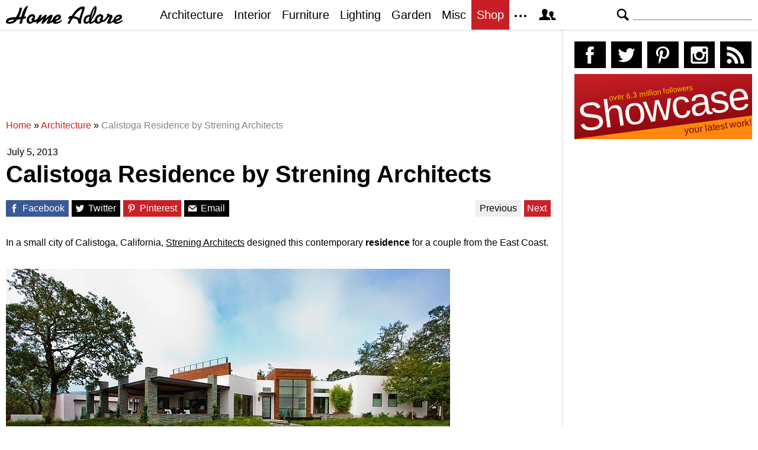

--- FILE ---
content_type: text/html; charset=UTF-8
request_url: https://homeadore.com/2013/07/05/calistoga-residence-strening-architects/
body_size: 15164
content:
<!DOCTYPE html>
<html lang="en">
    <head>
    	<meta charset="UTF-8">
	<meta name="viewport" content="width=device-width, height=device-height, initial-scale=1.0, minimum-scale=1.0">
	<meta http-equiv="Content-Type" content="text/html; charset=UTF-8" />
    	<title>Calistoga Residence by Strening Architects | HomeAdore</title>

	<link rel="preconnect" href="https://s.homeadore.com">
        <link rel="preconnect" href="https://i.homeadore.com">

	<link rel="stylesheet" href="https://s.homeadore.com/css/style-20251015.min.css" as="style">

            	    	    	
        <script defer src="https://s.homeadore.com/js/jquery-3.6.1.min.js" type="text/javascript"></script>
	<script defer src="https://s.homeadore.com/js/4-8-2024.min.js?5" type="text/javascript"></script>

                        
    	<link rel="alternate" type="application/rss+xml" title="RSS 2.0" href="http://feeds.feedburner.com/homeadore">
        <link rel="shortcut icon" href="https://s.homeadore.com/i/favicon.svg" type="image/svg+xml">

    	<meta property="og:image" content="https://homeadore.com/wp-content/uploads/2013/07/009-calistoga-residence-strening-architects.jpg"/>
    	
		
	<meta name="description" content="Contemporary two-storey single family house designed by Strening Architects." />
	<meta name="robots" content="max-image-preview:large" />
	<meta name="author" content="Mat Watts"/>
	<meta name="keywords" content="residence,architecture,house,home,interior,interior-design" />
	<link rel="canonical" href="https://homeadore.com/2013/07/05/calistoga-residence-strening-architects/" />
	<meta name="generator" content="All in One SEO (AIOSEO) 4.9.2" />
		<meta property="og:locale" content="en_US" />
		<meta property="og:site_name" content="HomeAdore" />
		<meta property="og:type" content="article" />
		<meta property="og:title" content="Calistoga Residence by Strening Architects | HomeAdore" />
		<meta property="og:description" content="Contemporary two-storey single family house designed by Strening Architects." />
		<meta property="og:url" content="https://homeadore.com/2013/07/05/calistoga-residence-strening-architects/" />
		<meta property="og:image" content="https://homeadore.com/wp-content/uploads/2013/07/009-calistoga-residence-strening-architects.jpg" />
		<meta property="og:image:secure_url" content="https://homeadore.com/wp-content/uploads/2013/07/009-calistoga-residence-strening-architects.jpg" />
		<meta property="og:image:width" content="750" />
		<meta property="og:image:height" content="500" />
		<meta property="article:published_time" content="2013-07-05T10:00:07+00:00" />
		<meta property="article:modified_time" content="2013-09-18T12:25:29+00:00" />
		<meta property="article:publisher" content="https://facebook.com/homeadore" />
		<meta name="twitter:card" content="summary" />
		<meta name="twitter:site" content="@homeadore" />
		<meta name="twitter:title" content="Calistoga Residence by Strening Architects | HomeAdore" />
		<meta name="twitter:description" content="Contemporary two-storey single family house designed by Strening Architects." />
		<meta name="twitter:creator" content="@homeadore" />
		<meta name="twitter:image" content="https://homeadore.com/wp-content/uploads/2013/07/009-calistoga-residence-strening-architects.jpg" />
		<script type="application/ld+json" class="aioseo-schema">
			{"@context":"https:\/\/schema.org","@graph":[{"@type":"Article","@id":"https:\/\/homeadore.com\/2013\/07\/05\/calistoga-residence-strening-architects\/#article","name":"Calistoga Residence by Strening Architects | HomeAdore","headline":"Calistoga Residence by Strening Architects","author":{"@id":"https:\/\/homeadore.com\/author\/admin\/#author"},"publisher":{"@id":"https:\/\/homeadore.com\/#organization"},"image":{"@type":"ImageObject","url":"https:\/\/homeadore.com\/wp-content\/uploads\/2013\/07\/009-calistoga-residence-strening-architects.jpg","width":750,"height":500},"datePublished":"2013-07-05T10:00:07+00:00","dateModified":"2013-09-18T12:25:29+00:00","inLanguage":"en-US","mainEntityOfPage":{"@id":"https:\/\/homeadore.com\/2013\/07\/05\/calistoga-residence-strening-architects\/#webpage"},"isPartOf":{"@id":"https:\/\/homeadore.com\/2013\/07\/05\/calistoga-residence-strening-architects\/#webpage"},"articleSection":"Architecture, architecture, home, house, interior, interior-design, residence"},{"@type":"BreadcrumbList","@id":"https:\/\/homeadore.com\/2013\/07\/05\/calistoga-residence-strening-architects\/#breadcrumblist","itemListElement":[{"@type":"ListItem","@id":"https:\/\/homeadore.com#listItem","position":1,"name":"Home","item":"https:\/\/homeadore.com","nextItem":{"@type":"ListItem","@id":"https:\/\/homeadore.com\/category\/architecture\/#listItem","name":"Architecture"}},{"@type":"ListItem","@id":"https:\/\/homeadore.com\/category\/architecture\/#listItem","position":2,"name":"Architecture","item":"https:\/\/homeadore.com\/category\/architecture\/","nextItem":{"@type":"ListItem","@id":"https:\/\/homeadore.com\/2013\/07\/05\/calistoga-residence-strening-architects\/#listItem","name":"Calistoga Residence by Strening Architects"},"previousItem":{"@type":"ListItem","@id":"https:\/\/homeadore.com#listItem","name":"Home"}},{"@type":"ListItem","@id":"https:\/\/homeadore.com\/2013\/07\/05\/calistoga-residence-strening-architects\/#listItem","position":3,"name":"Calistoga Residence by Strening Architects","previousItem":{"@type":"ListItem","@id":"https:\/\/homeadore.com\/category\/architecture\/#listItem","name":"Architecture"}}]},{"@type":"Organization","@id":"https:\/\/homeadore.com\/#organization","name":"HomeAdore.com","description":"Architecture, Home Design, Decorating and Remodeling Ideas","url":"https:\/\/homeadore.com\/","logo":{"@type":"ImageObject","url":"https:\/\/pbs.twimg.com\/profile_images\/574694780942180353\/a9-g9eWP_400x400.png","@id":"https:\/\/homeadore.com\/2013\/07\/05\/calistoga-residence-strening-architects\/#organizationLogo"},"image":{"@id":"https:\/\/homeadore.com\/2013\/07\/05\/calistoga-residence-strening-architects\/#organizationLogo"},"sameAs":["https:\/\/twitter.com\/homeadore","https:\/\/instagram.com\/homeadore","https:\/\/pinterest.com\/homeadore"]},{"@type":"Person","@id":"https:\/\/homeadore.com\/author\/admin\/#author","url":"https:\/\/homeadore.com\/author\/admin\/","name":"Mat Watts","image":{"@type":"ImageObject","@id":"https:\/\/homeadore.com\/2013\/07\/05\/calistoga-residence-strening-architects\/#authorImage","url":"https:\/\/secure.gravatar.com\/avatar\/e1507b2e6f3fcf36ce56753db8b51447e45d4a4adbf93ba8a54c41aad9364986?s=96&d=mm&r=g","width":96,"height":96,"caption":"Mat Watts"}},{"@type":"WebPage","@id":"https:\/\/homeadore.com\/2013\/07\/05\/calistoga-residence-strening-architects\/#webpage","url":"https:\/\/homeadore.com\/2013\/07\/05\/calistoga-residence-strening-architects\/","name":"Calistoga Residence by Strening Architects | HomeAdore","description":"Contemporary two-storey single family house designed by Strening Architects.","inLanguage":"en-US","isPartOf":{"@id":"https:\/\/homeadore.com\/#website"},"breadcrumb":{"@id":"https:\/\/homeadore.com\/2013\/07\/05\/calistoga-residence-strening-architects\/#breadcrumblist"},"author":{"@id":"https:\/\/homeadore.com\/author\/admin\/#author"},"creator":{"@id":"https:\/\/homeadore.com\/author\/admin\/#author"},"image":{"@type":"ImageObject","url":"https:\/\/homeadore.com\/wp-content\/uploads\/2013\/07\/009-calistoga-residence-strening-architects.jpg","@id":"https:\/\/homeadore.com\/2013\/07\/05\/calistoga-residence-strening-architects\/#mainImage","width":750,"height":500},"primaryImageOfPage":{"@id":"https:\/\/homeadore.com\/2013\/07\/05\/calistoga-residence-strening-architects\/#mainImage"},"datePublished":"2013-07-05T10:00:07+00:00","dateModified":"2013-09-18T12:25:29+00:00"},{"@type":"WebSite","@id":"https:\/\/homeadore.com\/#website","url":"https:\/\/homeadore.com\/","name":"HomeAdore","description":"Architecture, Home Design, Decorating and Remodeling Ideas","inLanguage":"en-US","publisher":{"@id":"https:\/\/homeadore.com\/#organization"}}]}
		</script>
		

<link rel="alternate" title="oEmbed (JSON)" type="application/json+oembed" href="https://homeadore.com/wp-json/oembed/1.0/embed?url=https%3A%2F%2Fhomeadore.com%2F2013%2F07%2F05%2Fcalistoga-residence-strening-architects%2F" />
<link rel="alternate" title="oEmbed (XML)" type="text/xml+oembed" href="https://homeadore.com/wp-json/oembed/1.0/embed?url=https%3A%2F%2Fhomeadore.com%2F2013%2F07%2F05%2Fcalistoga-residence-strening-architects%2F&#038;format=xml" />
<style id='wp-img-auto-sizes-contain-inline-css' type='text/css'>
img:is([sizes=auto i],[sizes^="auto," i]){contain-intrinsic-size:3000px 1500px}
/*# sourceURL=wp-img-auto-sizes-contain-inline-css */
</style>
<style id='wp-emoji-styles-inline-css' type='text/css'>

	img.wp-smiley, img.emoji {
		display: inline !important;
		border: none !important;
		box-shadow: none !important;
		height: 1em !important;
		width: 1em !important;
		margin: 0 0.07em !important;
		vertical-align: -0.1em !important;
		background: none !important;
		padding: 0 !important;
	}
/*# sourceURL=wp-emoji-styles-inline-css */
</style>
<link rel="https://api.w.org/" href="https://homeadore.com/wp-json/" /><link rel="alternate" title="JSON" type="application/json" href="https://homeadore.com/wp-json/wp/v2/posts/29725" /><link rel='shortlink' href='https://homeadore.com/?p=29725' />
<script type="text/javascript">var ajax_url = "https://homeadore.com/wp-admin/admin-ajax.php";</script>
<script async crossorigin="anonymous" src="https://pagead2.googlesyndication.com/pagead/js/adsbygoogle.js?client=ca-pub-1022153874214545"></script>
<script async src="https://s.homeadore.com/js/lazyhtml.min.js"></script>

<script type="text/javascript">

  window.onload = () => {
    const handlePushNotifications = () => {
      if (document.cookie.includes('FCCDCF=')) {
        initializePushNotifications().then(() => {
          const subscribeButton = document.getElementById("subscribe-button");
          if (subscribeButton && typeof sb !== 'undefined') {
            subscribeButton.addEventListener("click", handleSubscriptionAction);
          }
        });
      } else {
        setTimeout(handlePushNotifications, 1000);
      }
    };

    setTimeout(handlePushNotifications, 1000);
  };

</script>

    </head>

    <body>
    <svg style="display: none;">
	<defs>
		<path id="shape-logo" d="M31 18c1,0 2,-1 3,0 0,1 0,2 0,2 0,1 -3,2 -5,2 -1,2 -2,8 -3,8 -5,0 -3,0 -1,-8 -2,1 -4,1 -6,1 -3,5 -7,7 -14,7 -3,0 -5,-1 -5,-3 0,-8 12,-8 17, -8 3,-5 5,-9 6,-15 0,0 0,-1 0,-1 4,0 4,-1 4,2 -1,4 -3,10 -5,14 1,0 4,-1 4,-1 1,-4 5,-18 11,-18 1,0 -4,9 -6,18zm16 9c-2,2 -4,3 -7,3 -3,0 -5, -2 -5,-5 0,-6 4,-11 10,-11 4,0 5,4 4,6 0,0 0,0 -1,1 1,1 1,2 0,3 1,0 1,0 1,0 3,0 7,-6 8,-9l4 0c-1,2 -2,5 -3,6l0 0c2,0 7,-6 9,-6 1,0 2,0 2,1 0, 1 -2,4 -2,6 2,-2 6,-7 10,-7 1,0 2,1 2,1 0,2 -4,9 -4,10 0,1 4,-3 4,-3 1,-7 14,-13 14,-4 0,5 -8,6 -9,7 0,3 8,0 10,-3 3,5 -14,11 -15,4 0,0 -3,2 -4, 2 -1,1 -3,1 -4,1 -1,0 -2,0 -2,-1 0,-2 4,-8 3,-8 0,0 -6,6 -7,7 -1,1 -2,2 -3,2 -1,0 -2,0 -2,-1 0,-2 4,-9 4,-8 -1,0 -6,5 -7,6 -1,0 -4,3 -4,3 -3,0 -1, -3 -1,-4l0 0c0,0 -3,3 -5,1zm61 -6c-1,0 -2,1 -2,1 -2,0 0,-4 1,-4 1,-1 2,-1 4,-1 3,-5 10,-16 19,-16 2,0 3,0 3,3 -1,5 -6,17 -6,22 0,1 0,1 0,2 0,1 0, 2 -2,2 -4,0 -3,-3 -3,-3 0,-5 -6,-6 -9,-6 -3,4 -4,6 -5,9l-4 0c0,0 0,0 0,0 0,-1 4,-7 4,-9zm55 0c1,1 1,2 0,3 2,2 7,-6 8,-7 -1,-1 -1,-4 2,-4 1,0 2,1 2, 1 0,2 1,1 2,1 2,0 3,1 3,3 0,2 -5,9 -3,9 1,0 4,-3 5,-4 1,-8 14,-12 14,-4 0,5 -9,6 -10,7 0,3 9,0 11,-3 2,5 -14,11 -15,4 -2,1 -6,3 -8,3 -2,0 -3,0 -3, -2 0,-1 4,-9 4,-9 0,-1 0,-1 0,-1 -1,0 -1,1 -2,1 -1,2 -7,10 -11,8 -2,2 -4,3 -7,3 -2,0 -4,-1 -5,-3 -1,0 -4,3 -7,3 -2,0 -2,0 -3,-2 -2,2 -3,2 -5,2 -3, 0 -4,-2 -4,-4 0,-7 4,-11 11,-11 1,-3 3,-8 5,-11 2,-3 6,-7 6,0 0,7 -4,14 -8,19 0,1 -1,3 -1,3 0,1 0,1 1,1 0,0 4,-2 5,-4 1,-5 5,-9 10,-9 4,0 5,4 4, 6 0,0 0,0 -1,1zm-149 2c-3,0 -10,1 -10,3 0,1 1,1 2,1 3,0 6,-1 8,-4zm30 3c0,-1 -1,-2 -1,-3 0,-2 3,-3 3,-4 0,-3 -7,-1 -7,5 0,4 4,3 5,2zm39 -3c2,-1 6, -2 6,-4 0,-3 -4,0 -6,4zm41 -2l5 -16c0,0 0,0 0,0 -5,0 -14,12 -14,12 1,1 5,1 9,4zm20 0c2,-3 6,-13 6,-17l0 0c-3,4 -5,12 -6,17zm-8 6c1,0 4,-1 4,-3 0, -2 1,-5 1,-6 0,0 -2,0 -4,2 -3,3 -3,7 -1,7zm23 -1c0,-1 -1,-2 -1,-3 0,-2 3,-3 3,-4 0,-3 -7,-1 -7,5 0,4 4,3 5,2zm26 -3c2,-1 6,-2 7,-4 0,-3 -6,0 -7,4z"/>
		<path id="shape-search" d="M28.072 24.749l-6.046-6.046c0.912-1.499 1.437-3.256 1.437-5.139 0-5.466-4.738-10.203-10.205-10.203-5.466 0-9.898 4.432-9.898 9.898 0 5.467 4.736 10.205 10.203 10.205 1.818 0 3.52-0.493 4.984-1.349l6.078 6.080c0.597 0.595 1.56 0.595 2.154 0l1.509-1.507c0.594-0.595 0.378-1.344-0.216-1.938zM6.406 13.258c0-3.784 3.067-6.853 6.851-6.853 3.786 0 7.158 3.373 7.158 7.158s-3.067 6.853-6.853 6.853-7.157-3.373-7.157-7.158z"/>
		<path id="shape-facebook" d="M204.067,184.692h-43.144v70.426h43.144V462h82.965V254.238h57.882l6.162-69.546h-64.044 c0,0,0-25.97,0-39.615c0-16.398,3.302-22.89,19.147-22.89c12.766,0,44.896,0,44.896,0V50c0,0-47.326,0-57.441,0 c-61.734,0-89.567,27.179-89.567,79.231C204.067,174.566,204.067,184.692,204.067,184.692z"/>
		<path id="shape-twitter" d="M462,128.223c-15.158,6.724-31.449,11.269-48.547,13.31c17.449-10.461,30.854-27.025,37.164-46.764 c-16.333,9.687-34.422,16.721-53.676,20.511c-15.418-16.428-37.386-26.691-61.698-26.691c-54.56,0-94.668,50.916-82.337,103.787 c-70.25-3.524-132.534-37.177-174.223-88.314c-22.142,37.983-11.485,87.691,26.158,112.85c-13.854-0.438-26.891-4.241-38.285-10.574 c-0.917,39.162,27.146,75.781,67.795,83.949c-11.896,3.237-24.926,3.978-38.17,1.447c10.754,33.58,41.972,58.018,78.96,58.699 C139.604,378.282,94.846,390.721,50,385.436c37.406,23.982,81.837,37.977,129.571,37.977c156.932,0,245.595-132.551,240.251-251.435 C436.339,160.061,450.668,145.174,462,128.223z"/>
		<path id="shape-pinterest" d="M265.653,50C153.22,50,96.526,130.612,96.526,197.833c0,40.702,15.411,76.914,48.462,90.41 c5.418,2.215,10.275,0.077,11.846-5.924c1.093-4.153,3.681-14.631,4.835-18.991c1.584-5.936,0.97-8.018-3.403-13.191 c-9.53-11.242-15.621-25.795-15.621-46.408c0-59.806,44.746-113.343,116.515-113.343c63.549,0,98.465,38.831,98.465,90.69 c0,68.234-30.198,125.824-75.026,125.824c-24.759,0-43.29-20.475-37.351-45.585c7.115-29.981,20.894-62.334,20.894-83.975 c0-19.37-10.398-35.527-31.918-35.527c-25.308,0-45.639,26.182-45.639,61.254c0,22.337,7.549,37.446,7.549,37.446 s-25.898,109.737-30.439,128.954c-9.043,38.273-1.361,85.193-0.708,89.931c0.38,2.809,3.989,3.476,5.621,1.354 c2.335-3.047,32.479-40.26,42.726-77.441c2.9-10.528,16.648-65.049,16.648-65.049c8.221,15.683,32.251,29.497,57.805,29.497 c76.075,0,127.688-69.354,127.688-162.187C415.474,115.374,356.018,50,265.653,50z"/>
		<path id="shape-instagram" d="M414.474,224.292h-35.869 c2.613,10.145,4.156,20.744,4.156,31.699c0,70.023-56.752,126.773-126.761,126.773s-126.763-56.75-126.763-126.773 c0-10.955,1.549-21.555,4.162-31.699H97.53V398.61c0,8.742,7.096,15.832,15.86,15.832h285.219c8.766,0,15.864-7.09,15.864-15.832 V224.292z M414.474,113.378c0-8.75-7.099-15.846-15.864-15.846h-47.526c-8.756,0-15.846,7.096-15.846,15.846v47.545 c0,8.744,7.09,15.846,15.846,15.846h47.526c8.766,0,15.864-7.102,15.864-15.846V113.378z M256,176.769 c-43.763,0-79.233,35.463-79.233,79.223c0,43.756,35.471,79.24,79.233,79.24c43.759,0,79.237-35.484,79.237-79.24 C335.237,212.231,299.759,176.769,256,176.769 M414.474,461.999H97.53c-26.246,0-47.53-21.289-47.53-47.557V97.532 c0-26.254,21.284-47.531,47.53-47.531h316.943c26.25,0,47.526,21.277,47.526,47.531v316.91 C462,440.71,440.724,461.999,414.474,461.999"/>
		<path id="shape-rss" d="M161.757,406.249c0,30.791-24.96,55.751-55.75,55.751c-30.79,0-55.751-24.96-55.751-55.751	s24.961-55.75,55.751-55.75C136.796,350.499,161.757,375.458,161.757,406.249z M50.256,190.424v82.593 C153.994,274.083,238.172,358.261,239.238,462h82.593C320.764,312.48,199.774,191.491,50.256,190.424z M50.256,132.602 c87.695,0.381,170.084,34.695,232.135,96.747c62.175,62.173,96.506,144.764,96.754,232.651h82.6 C461.228,234.858,277.333,50.794,50.256,50V132.602z"/>
		<path id="shape-member" d="M461.957,393.573H355.559c-0.005-115.799-57.887-60.76-57.887-162.232c0-36.629,23.98-56.51,54.772-56.51  c45.495,0,77.158,43.439,34.075,124.666c-14.153,26.684,15.072,33.025,46.469,40.268  C464.372,347.003,461.957,363.55,461.957,393.573z M289.119,325.89c-39.492-9.109-76.254-17.086-58.45-50.652  c54.192-102.17,14.364-156.811-42.862-156.811c-58.354,0-97.202,56.736-42.861,156.811c18.337,33.771-19.809,41.738-58.452,50.652  c-39.476,9.105-36.439,29.918-36.439,67.684h275.505C325.559,355.808,328.596,334.995,289.119,325.89z" />
		<path id="shape-envelope" d="M256.017,273.436L50.847,103.407h410.904L256.017,273.436z M255.983,328.898L50,158.244v250.349h412 V158.653L255.983,328.898z"/>
		<polygon id="shape-plus" points="462,209.528 302.471,209.528 302.471,50 209.529,50 209.529,209.528 50,209.528 50,302.47 209.529,302.47 209.529,462 302.471,462 302.471,302.47 462,302.47 "/>
		<path id="shape-stumbleupon" d="M277.803,216.512l27.146,15.116l42.961-14.528v-29.116c0-50.208-41.99-89.303-91.91-89.303 c-49.738,0-91.911,36.552-91.911,88.759c0,52.208,0,133.029,0,133.029c0,12.041-9.762,21.803-21.803,21.803 c-12.041,0-21.803-9.762-21.803-21.803v-56.375H50c0,0,0,56.463,0,57.127c0,50.865,41.233,92.099,92.099,92.099 c50.419,0,91.388-40.528,92.099-90.777V191.155c0-12.041,9.762-21.803,21.803-21.803s21.803,9.762,21.803,21.803V216.512z M391.517,264.094v59.007c0,12.041-9.763,21.803-21.803,21.803c-12.041,0-21.804-9.762-21.804-21.803v-57.885l-42.961,14.528 l-27.146-15.115v57.408c0.44,50.484,41.509,91.282,92.099,91.282c50.866,0,92.099-41.233,92.099-92.099c0-0.664,0-57.127,0-57.127 H391.517z"/>	</defs>
    </svg>
    
	<header>

		<section id="menu">

 			<section id="search" role="search">

        				<button type="button" id="search_toggle" aria-label="Search">
          					<svg viewBox="0 0 30 30" id="shape_search">
							<use xlink:href="#shape-search"></use>
						</svg>
					</button>   				

					<div>
						<form action="/">
							<span class="screen-reader" id="search_label">Search</span>
        						<input id="q" type="text" name="s" value="" autocomplete="off" aria-labelledby="search_label" />
        						<input type="submit" value="Search" class="screen-reader" />
						</form>
					</div>

  			</section>
		
			<button type="button" id="nav_toggle" aria-label="Menu">
				<span class="bar"></span>
				<span class="bar"></span>
				<span class="bar"></span>
			</button>		

			<a href="/" id="logo" aria-label="Home Page">
				<svg viewBox="0 0 197 31">
					<title>HomeAdore</title>
					<use xlink:href="#shape-logo"></use>
				</svg>
			</a>

			<nav id="nav_top">
				<ul>
					<li><a href="/category/architecture/" aria-label="Category - Architecture">Architecture</a>
						<ul>
							<li><a href="/tag/modern-house/" aria-label="Modern architecture">Modern Houses</a></li>
							<li><a href="/tag/contemporary-house/" aria-label="Contemporary architecture">Contemporary Houses</a></li>
							<li><a href="/tag/midcentury-house/" aria-label="Midcentury architecture">Midcentury Houses</a></li>
							<li><a href="/tag/traditional-house/" aria-label="Traditional architecture">Traditional Houses</a></li>
							<li><a href="/tag/farmhouse/" aria-label="Tag - Farmhouse">Farmhouses</a></li>
							<li><a href="/tag/barn-house/" aria-label="Tag - Barn House">Barn Houses</a></li>
							<li><a href="/tag/beach-house/" aria-label="Tag - Beach House">Beach Houses</a></li>
							<li><a href="/tag/cottage/" aria-label="Tag - Cottage">Cottages</a></li>
							<li><a href="/tag/chalet/" aria-label="Tag - Chalet">Chalets</a></li>
						</ul>
					</li>
					<li><a href="/category/interior/" aria-label="Category - Interiors">Interior</a>
						<ul>
							<li><a href="/tag/modern-interior-design/" aria-label="Modern interiors">Modern</a></li>
							<li><a href="/tag/contemporary-interior-design/" aria-label="Contemporary interiors">Contemporary</a></li>
							<li><a href="/tag/industrial-interior-design/" aria-label="Industrial interiors">Industrial</a></li>
							<li><a href="/tag/eclectic-interior-design/" aria-label="Eclectic interiors">Eclectic</a></li>
							<li><a href="/tag/midcentury-interior-design/" aria-label="Midcentury interiors">Midcentury</a></li>
							<li><a href="/tag/traditional-interior-design/" aria-label="Traditional interiors">Traditional</a></li>
							<li><a href="/tag/farmhouse-interior-design/" aria-label="Farm interiors">Farmhouse</a></li>
							<li><a href="/tag/rustic-interior-design/" aria-label="Rustic interiors">Rustic</a></li>
							<li><a href="/tag/beach-style-interior-design/" aria-label="Beach style interiors">Beach Style</a></li>
							<li><a href="/tag/mediterranean-interior-design/" aria-label="Mediterranean interiors">Mediterranean</a></li>
							<li><a href="/tag/asian-interior-design/" aria-label="Asian interiors">Asian</a></li>
						</ul>
					</li>
					<li><a href="/category/furniture/" aria-label="Furniture design">Furniture</a></li>
					<li><a href="/category/lighting/" aria-label="Lighting design">Lighting</a></li>
					<li><a href="/category/garden-design/" aria-label="Gardens and landscape design">Garden</a></li>
					<li><a href="/category/misc/" aria-label="Miscellaneous">Misc</a></li>
					<li><a href="//shop.homeadore.com/" target="_blank" style="background:#c81f26;color:#fff" rel="noopener" aria-label="Shop Interior Decor">Shop</a></li>
					<li id="more_button"><span>
						<svg height="7" width="20" fill="#000000">
  							<circle cx="2" cy="2" r="2" />
							<circle cx="10" cy="2" r="2" />
							<circle cx="18" cy="2" r="2" />
						</svg>
					</span>
						<ul>
							<li><a href="/upload/" aria-label="Submit your project">Submit Works</a></li>
							<li><a href="/contact/" aria-label="Get in touch with us">Contact</a></li>
						</ul>
					</li>
					<li id="member_button">
						<span>
							<svg viewBox="0 0 512 512">
								<title>Member Area</title>
								<use xlink:href="#shape-member"></use>
							</svg>
						</span>
						<a href="javascript:" class="signin" aria-label="Log in">Sign in</a>
						<ul>
							<li><a href="https://homeadore.com/collections/" aria-label="Your collections">Collections</a></li>
							<li><a href="https://homeadore.com/settings/" aria-label="Your settings">Settings</a></li>
							<li><a href="https://homeadore.com/wp-login.php?action=logout&amp;redirect_to=https%3A%2F%2Fhomeadore.com&amp;_wpnonce=aa0fa29e0e" aria-label="Log out">Sign out</a></li>
						</ul>
					<li>
				</ul>
			</nav>

		</section>

	</header>
	
	<div class="wrapper" data-xthreshold="250">

		<div class="grid group">

			<section class="grid-left">

				<div class="grid-left-inner">

									

					
			<style>
                                .googlesw {
                                      display:none;
                                }


				@media all and (min-width: 1024px) {
					.googlesw {
						display:block;
						min-height:90px;
						margin:20px 0;
					}
				}
				
			</style>

                <div class="lazyhtml googlesw" data-lazyhtml>
                <script type="text/lazyhtml">
                <!--
                <ins class="adsbygoogle googlesw" data-ad-client="ca-pub-1022153874214545" data-ad-slot="8234096085" data-ad-format="horizontal" data-full-width-responsive="true"></ins>
                <script type="text/javascript" data-cookiescript="accepted" data-cookiecategory="targeting">(adsbygoogle = window.adsbygoogle || []).push({});</script>
                -->
                </script>
                </div>
                
					<div class="aioseo-breadcrumbs"><span class="aioseo-breadcrumb">
	<a href="https://homeadore.com" title="Home">Home</a>
</span><span class="aioseo-breadcrumb-separator">»</span><span class="aioseo-breadcrumb">
	<a href="https://homeadore.com/category/architecture/" title="Architecture">Architecture</a>
</span><span class="aioseo-breadcrumb-separator">»</span><span class="aioseo-breadcrumb">
	<a href="https://homeadore.com/2013/07/05/calistoga-residence-strening-architects/" title="Calistoga Residence by Strening Architects">Calistoga Residence by Strening Architects</a>
</span></div>						
					<article class="post inner" data-id="29725" aria-label="Project title">
					
						<time datetime="2013-07-05">July 5, 2013</time>

						<h1>Calistoga Residence by Strening Architects</h1>

						<div class="share">

							<a href="http://www.facebook.com/sharer/sharer.php?u=https://homeadore.com/2013/07/05/calistoga-residence-strening-architects/" rel="external noreferrer nofollow" class="pic_facebook" data-link="facebook" aria-label="Share on Facebook">
									<span>
										<svg viewBox="0 0 512 512">
											<title>Share on Facebook</title>
											<use xlink:href="#shape-facebook"></use>
										</svg>
									</span>
									<abbr>
										Facebook
									</abbr>
							</a>

							<a href="https://twitter.com/intent/tweet?original_referer=https://www.homeadore.com&source=tweetbutton&text=Calistoga+Residence+by+Strening+Architects&url=https://homeadore.com/2013/07/05/calistoga-residence-strening-architects/&via=homeadore" rel="external noreferrer nofollow" class="pic_twitter" data-link="twitter" aria-label="Share on Twitter">
									<span>
										<svg viewBox="0 0 512 512">
											<title>Share on Twitter</title>
											<use xlink:href="#shape-twitter"></use>
										</svg>
									</span>
									<abbr>
										Twitter
									</abbr>
							</a>

							<a href="https://pinterest.com/pin/create/button/?url=https://homeadore.com/2013/07/05/calistoga-residence-strening-architects/&amp;media=&amp;media=https://homeadore.com/wp-content/uploads/2013/07/009-calistoga-residence-strening-architects.jpg&amp;description=Calistoga+Residence+by+Strening+Architects" rel="external noreferrer nofollow" class="pic_pinterest" data-link="pinterest" aria-label="Share on Pinterest">
									<span>
										<svg viewBox="0 0 512 512">
											<title>Share on Pinterest</title>
											<use xlink:href="#shape-pinterest"></use>
										</svg>
									</span>
									<abbr>
										Pinterest
									</abbr>
							</a>

							<a href="javascript:;" class="pic_mail" data-link="mail" aria-label="Share via email">
									<span>
										<svg viewBox="0 0 512 512">
											<title>Share with a Friend</title>
											<use xlink:href="#shape-envelope"></use>
										</svg>
									</span>
									<abbr>
										Email
									</abbr>
							</a>

							<div class="navifast">
							<a class="prev" href="https://homeadore.com/2013/07/05/deep-eddy-residence-baldridge-architects/" rel="next">Previous</a><a class="next" href="https://homeadore.com/2013/07/05/albatross-residence-bgd-architects/" rel="prev">Next</a>							</div>

						</div>

						<div class="short"><p>In a small city of Calistoga, California, <span style="text-decoration: underline;">Strening Architects</span> designed this contemporary <strong>residence</strong> for a couple from the East Coast.</p>
</div><figure>
				<a href="javascript:" data-id="29726" data-href="https://homeadore.com/2013/07/05/calistoga-residence-strening-architects/" aria-label="Calistoga Residence by Strening Architects - Photography 1">
					<picture><source srcset="//i.homeadore.com/wp-content/uploads/2013/07/002-calistoga-residence-strening-architects.avif" media="(min-width: 481px)" type="image/avif"><source srcset="//i.homeadore.com/wp-content/uploads/2013/07/002-calistoga-residence-strening-architects.webp" media="(min-width: 481px)" type="image/webp"><source srcset="//i.homeadore.com/wp-content/uploads/2013/07/002-calistoga-residence-strening-architects.jpg" media="(min-width: 481px)" type="image/jpeg"><source srcset="//i.homeadore.com/wp-content/uploads/2013/07/002-calistoga-residence-strening-architects-460x217.avif" media="(max-width: 480px)" type="image/avif"><source srcset="//i.homeadore.com/wp-content/uploads/2013/07/002-calistoga-residence-strening-architects-460x217.webp" media="(max-width: 480px)" type="image/webp"><source srcset="//i.homeadore.com/wp-content/uploads/2013/07/002-calistoga-residence-strening-architects-460x217.jpg" media="(max-width: 480px)" type="image/jpeg"><img src="//i.homeadore.com/wp-content/uploads/2013/07/002-calistoga-residence-strening-architects-460x217.jpg" width="460" height="217" alt="Calistoga Residence by Strening Architects" fetchpriority="high" style="max-width:750px"></picture>
				</a>
				<div>
					<a href="https://pinterest.com/pin/create/button/?url=https://homeadore.com/2013/07/05/calistoga-residence-strening-architects/&media=//i.homeadore.com/wp-content/uploads/2013/07/002-calistoga-residence-strening-architects.jpg&description=Calistoga+Residence+by+Strening+Architects" class="pic_pinterest" data-link="pinterest" aria-label="Pin this image">
						<span>
							<svg viewBox="0 0 512 512">
								<title>Pin on Pinterest</title>
								<use xlink:href="#shape-pinterest"></use>
							</svg>
						</span>
						<abbr>
							Pin
						</abbr>
					</a>
					<a href="javascript:;" class="pic_save" data-link="29726" aria-label="Save this image to your collection">
						<span>
							<svg viewBox="0 0 512 512">
								<title>Save Photo</title>
								<use xlink:href="#shape-plus"></use>
								</svg>
						</span>
						<abbr>
							Save
						</abbr>
					</a>
					<a href="javascript:;" class="pic_mail" data-link="mail" aria-label="Send this image via email">
						<span>
							<svg viewBox="0 0 512 512">
								<title>Email Photo</title>
								<use xlink:href="#shape-envelope"></use>
							</svg>
						</span>
						<abbr>
							Email
						</abbr>
					</a>
				</div>
			</figure>
<figure>
				<a href="javascript:" data-id="29733" data-href="https://homeadore.com/2013/07/05/calistoga-residence-strening-architects/" aria-label="Calistoga Residence by Strening Architects - Photography 2">
					<picture><source data-srcset="//i.homeadore.com/wp-content/uploads/2013/07/009-calistoga-residence-strening-architects.avif" media="(min-width: 481px)" type="image/avif"><source data-srcset="//i.homeadore.com/wp-content/uploads/2013/07/009-calistoga-residence-strening-architects.webp" media="(min-width: 481px)" type="image/webp"><source data-srcset="//i.homeadore.com/wp-content/uploads/2013/07/009-calistoga-residence-strening-architects.jpg" media="(min-width: 481px)" type="image/jpeg"><source data-srcset="//i.homeadore.com/wp-content/uploads/2013/07/009-calistoga-residence-strening-architects-460x306.avif" media="(max-width: 480px)" type="image/avif"><source data-srcset="//i.homeadore.com/wp-content/uploads/2013/07/009-calistoga-residence-strening-architects-460x306.webp" media="(max-width: 480px)" type="image/webp"><source data-srcset="//i.homeadore.com/wp-content/uploads/2013/07/009-calistoga-residence-strening-architects-460x306.jpg" media="(max-width: 480px)" type="image/jpeg"><img loading="lazy" class="lazy" data-src="//i.homeadore.com/wp-content/uploads/2013/07/009-calistoga-residence-strening-architects-460x306.jpg" width="460" height="306" alt="Calistoga Residence by Strening Architects" decoding="async" style="max-width:750px"></picture>
				</a>
				<div>
					<a href="https://pinterest.com/pin/create/button/?url=https://homeadore.com/2013/07/05/calistoga-residence-strening-architects/&media=//i.homeadore.com/wp-content/uploads/2013/07/009-calistoga-residence-strening-architects.jpg&description=Calistoga+Residence+by+Strening+Architects" class="pic_pinterest" data-link="pinterest" aria-label="Pin this image">
						<span>
							<svg viewBox="0 0 512 512">
								<title>Pin on Pinterest</title>
								<use xlink:href="#shape-pinterest"></use>
							</svg>
						</span>
						<abbr>
							Pin
						</abbr>
					</a>
					<a href="javascript:;" class="pic_save" data-link="29733" aria-label="Save this image to your collection">
						<span>
							<svg viewBox="0 0 512 512">
								<title>Save Photo</title>
								<use xlink:href="#shape-plus"></use>
								</svg>
						</span>
						<abbr>
							Save
						</abbr>
					</a>
					<a href="javascript:;" class="pic_mail" data-link="mail" aria-label="Send this image via email">
						<span>
							<svg viewBox="0 0 512 512">
								<title>Email Photo</title>
								<use xlink:href="#shape-envelope"></use>
							</svg>
						</span>
						<abbr>
							Email
						</abbr>
					</a>
				</div>
			</figure>
<figure>
				<a href="javascript:" data-id="29732" data-href="https://homeadore.com/2013/07/05/calistoga-residence-strening-architects/" aria-label="Calistoga Residence by Strening Architects - Photography 3">
					<picture><source data-srcset="//i.homeadore.com/wp-content/uploads/2013/07/008-calistoga-residence-strening-architects.avif" media="(min-width: 481px)" type="image/avif"><source data-srcset="//i.homeadore.com/wp-content/uploads/2013/07/008-calistoga-residence-strening-architects.webp" media="(min-width: 481px)" type="image/webp"><source data-srcset="//i.homeadore.com/wp-content/uploads/2013/07/008-calistoga-residence-strening-architects.jpg" media="(min-width: 481px)" type="image/jpeg"><source data-srcset="//i.homeadore.com/wp-content/uploads/2013/07/008-calistoga-residence-strening-architects-460x271.avif" media="(max-width: 480px)" type="image/avif"><source data-srcset="//i.homeadore.com/wp-content/uploads/2013/07/008-calistoga-residence-strening-architects-460x271.webp" media="(max-width: 480px)" type="image/webp"><source data-srcset="//i.homeadore.com/wp-content/uploads/2013/07/008-calistoga-residence-strening-architects-460x271.jpg" media="(max-width: 480px)" type="image/jpeg"><img loading="lazy" class="lazy" data-src="//i.homeadore.com/wp-content/uploads/2013/07/008-calistoga-residence-strening-architects-460x271.jpg" width="460" height="271" alt="Calistoga Residence by Strening Architects" decoding="async" style="max-width:749px"></picture>
				</a>
				<div>
					<a href="https://pinterest.com/pin/create/button/?url=https://homeadore.com/2013/07/05/calistoga-residence-strening-architects/&media=//i.homeadore.com/wp-content/uploads/2013/07/008-calistoga-residence-strening-architects.jpg&description=Calistoga+Residence+by+Strening+Architects" class="pic_pinterest" data-link="pinterest" aria-label="Pin this image">
						<span>
							<svg viewBox="0 0 512 512">
								<title>Pin on Pinterest</title>
								<use xlink:href="#shape-pinterest"></use>
							</svg>
						</span>
						<abbr>
							Pin
						</abbr>
					</a>
					<a href="javascript:;" class="pic_save" data-link="29732" aria-label="Save this image to your collection">
						<span>
							<svg viewBox="0 0 512 512">
								<title>Save Photo</title>
								<use xlink:href="#shape-plus"></use>
								</svg>
						</span>
						<abbr>
							Save
						</abbr>
					</a>
					<a href="javascript:;" class="pic_mail" data-link="mail" aria-label="Send this image via email">
						<span>
							<svg viewBox="0 0 512 512">
								<title>Email Photo</title>
								<use xlink:href="#shape-envelope"></use>
							</svg>
						</span>
						<abbr>
							Email
						</abbr>
					</a>
				</div>
			</figure>
                <div class="lazyhtml" data-lazyhtml>
                <script type="text/lazyhtml">
                <!--
                <ins class="adsbygoogle" style="display:block;margin-bottom:20px" data-ad-client="ca-pub-1022153874214545" data-ad-slot="5607932741" data-ad-format="auto" data-full-width-responsive="true"></ins>
                <script type="text/javascript" data-cookiescript="accepted" data-cookiecategory="targeting">(adsbygoogle = window.adsbygoogle || []).push({});</script>
                -->
                </script>
                </div>
                
<figure>
				<a href="javascript:" data-id="29727" data-href="https://homeadore.com/2013/07/05/calistoga-residence-strening-architects/" aria-label="Calistoga Residence by Strening Architects - Photography 4">
					<picture><source data-srcset="//i.homeadore.com/wp-content/uploads/2013/07/003-calistoga-residence-strening-architects.avif" media="(min-width: 481px)" type="image/avif"><source data-srcset="//i.homeadore.com/wp-content/uploads/2013/07/003-calistoga-residence-strening-architects.webp" media="(min-width: 481px)" type="image/webp"><source data-srcset="//i.homeadore.com/wp-content/uploads/2013/07/003-calistoga-residence-strening-architects.jpg" media="(min-width: 481px)" type="image/jpeg"><source data-srcset="//i.homeadore.com/wp-content/uploads/2013/07/003-calistoga-residence-strening-architects-460x306.avif" media="(max-width: 480px)" type="image/avif"><source data-srcset="//i.homeadore.com/wp-content/uploads/2013/07/003-calistoga-residence-strening-architects-460x306.webp" media="(max-width: 480px)" type="image/webp"><source data-srcset="//i.homeadore.com/wp-content/uploads/2013/07/003-calistoga-residence-strening-architects-460x306.jpg" media="(max-width: 480px)" type="image/jpeg"><img loading="lazy" class="lazy" data-src="//i.homeadore.com/wp-content/uploads/2013/07/003-calistoga-residence-strening-architects-460x306.jpg" width="460" height="306" alt="Calistoga Residence by Strening Architects" decoding="async" style="max-width:750px"></picture>
				</a>
				<div>
					<a href="https://pinterest.com/pin/create/button/?url=https://homeadore.com/2013/07/05/calistoga-residence-strening-architects/&media=//i.homeadore.com/wp-content/uploads/2013/07/003-calistoga-residence-strening-architects.jpg&description=Calistoga+Residence+by+Strening+Architects" class="pic_pinterest" data-link="pinterest" aria-label="Pin this image">
						<span>
							<svg viewBox="0 0 512 512">
								<title>Pin on Pinterest</title>
								<use xlink:href="#shape-pinterest"></use>
							</svg>
						</span>
						<abbr>
							Pin
						</abbr>
					</a>
					<a href="javascript:;" class="pic_save" data-link="29727" aria-label="Save this image to your collection">
						<span>
							<svg viewBox="0 0 512 512">
								<title>Save Photo</title>
								<use xlink:href="#shape-plus"></use>
								</svg>
						</span>
						<abbr>
							Save
						</abbr>
					</a>
					<a href="javascript:;" class="pic_mail" data-link="mail" aria-label="Send this image via email">
						<span>
							<svg viewBox="0 0 512 512">
								<title>Email Photo</title>
								<use xlink:href="#shape-envelope"></use>
							</svg>
						</span>
						<abbr>
							Email
						</abbr>
					</a>
				</div>
			</figure>
<figure>
				<a href="javascript:" data-id="29734" data-href="https://homeadore.com/2013/07/05/calistoga-residence-strening-architects/" aria-label="Calistoga Residence by Strening Architects - Photography 5">
					<picture><source data-srcset="//i.homeadore.com/wp-content/uploads/2013/07/010-calistoga-residence-strening-architects.avif" media="(min-width: 481px)" type="image/avif"><source data-srcset="//i.homeadore.com/wp-content/uploads/2013/07/010-calistoga-residence-strening-architects.webp" media="(min-width: 481px)" type="image/webp"><source data-srcset="//i.homeadore.com/wp-content/uploads/2013/07/010-calistoga-residence-strening-architects.jpg" media="(min-width: 481px)" type="image/jpeg"><source data-srcset="//i.homeadore.com/wp-content/uploads/2013/07/010-calistoga-residence-strening-architects-460x306.avif" media="(max-width: 480px)" type="image/avif"><source data-srcset="//i.homeadore.com/wp-content/uploads/2013/07/010-calistoga-residence-strening-architects-460x306.webp" media="(max-width: 480px)" type="image/webp"><source data-srcset="//i.homeadore.com/wp-content/uploads/2013/07/010-calistoga-residence-strening-architects-460x306.jpg" media="(max-width: 480px)" type="image/jpeg"><img loading="lazy" class="lazy" data-src="//i.homeadore.com/wp-content/uploads/2013/07/010-calistoga-residence-strening-architects-460x306.jpg" width="460" height="306" alt="Calistoga Residence by Strening Architects" decoding="async" style="max-width:750px"></picture>
				</a>
				<div>
					<a href="https://pinterest.com/pin/create/button/?url=https://homeadore.com/2013/07/05/calistoga-residence-strening-architects/&media=//i.homeadore.com/wp-content/uploads/2013/07/010-calistoga-residence-strening-architects.jpg&description=Calistoga+Residence+by+Strening+Architects" class="pic_pinterest" data-link="pinterest" aria-label="Pin this image">
						<span>
							<svg viewBox="0 0 512 512">
								<title>Pin on Pinterest</title>
								<use xlink:href="#shape-pinterest"></use>
							</svg>
						</span>
						<abbr>
							Pin
						</abbr>
					</a>
					<a href="javascript:;" class="pic_save" data-link="29734" aria-label="Save this image to your collection">
						<span>
							<svg viewBox="0 0 512 512">
								<title>Save Photo</title>
								<use xlink:href="#shape-plus"></use>
								</svg>
						</span>
						<abbr>
							Save
						</abbr>
					</a>
					<a href="javascript:;" class="pic_mail" data-link="mail" aria-label="Send this image via email">
						<span>
							<svg viewBox="0 0 512 512">
								<title>Email Photo</title>
								<use xlink:href="#shape-envelope"></use>
							</svg>
						</span>
						<abbr>
							Email
						</abbr>
					</a>
				</div>
			</figure>
<figure>
				<a href="javascript:" data-id="29735" data-href="https://homeadore.com/2013/07/05/calistoga-residence-strening-architects/" aria-label="Calistoga Residence by Strening Architects - Photography 6">
					<picture><source data-srcset="//i.homeadore.com/wp-content/uploads/2013/07/011-calistoga-residence-strening-architects.avif" media="(min-width: 481px)" type="image/avif"><source data-srcset="//i.homeadore.com/wp-content/uploads/2013/07/011-calistoga-residence-strening-architects.webp" media="(min-width: 481px)" type="image/webp"><source data-srcset="//i.homeadore.com/wp-content/uploads/2013/07/011-calistoga-residence-strening-architects.jpg" media="(min-width: 481px)" type="image/jpeg"><source data-srcset="//i.homeadore.com/wp-content/uploads/2013/07/011-calistoga-residence-strening-architects-460x294.avif" media="(max-width: 480px)" type="image/avif"><source data-srcset="//i.homeadore.com/wp-content/uploads/2013/07/011-calistoga-residence-strening-architects-460x294.webp" media="(max-width: 480px)" type="image/webp"><source data-srcset="//i.homeadore.com/wp-content/uploads/2013/07/011-calistoga-residence-strening-architects-460x294.jpg" media="(max-width: 480px)" type="image/jpeg"><img loading="lazy" class="lazy" data-src="//i.homeadore.com/wp-content/uploads/2013/07/011-calistoga-residence-strening-architects-460x294.jpg" width="460" height="294" alt="Calistoga Residence by Strening Architects" decoding="async" style="max-width:750px"></picture>
				</a>
				<div>
					<a href="https://pinterest.com/pin/create/button/?url=https://homeadore.com/2013/07/05/calistoga-residence-strening-architects/&media=//i.homeadore.com/wp-content/uploads/2013/07/011-calistoga-residence-strening-architects.jpg&description=Calistoga+Residence+by+Strening+Architects" class="pic_pinterest" data-link="pinterest" aria-label="Pin this image">
						<span>
							<svg viewBox="0 0 512 512">
								<title>Pin on Pinterest</title>
								<use xlink:href="#shape-pinterest"></use>
							</svg>
						</span>
						<abbr>
							Pin
						</abbr>
					</a>
					<a href="javascript:;" class="pic_save" data-link="29735" aria-label="Save this image to your collection">
						<span>
							<svg viewBox="0 0 512 512">
								<title>Save Photo</title>
								<use xlink:href="#shape-plus"></use>
								</svg>
						</span>
						<abbr>
							Save
						</abbr>
					</a>
					<a href="javascript:;" class="pic_mail" data-link="mail" aria-label="Send this image via email">
						<span>
							<svg viewBox="0 0 512 512">
								<title>Email Photo</title>
								<use xlink:href="#shape-envelope"></use>
							</svg>
						</span>
						<abbr>
							Email
						</abbr>
					</a>
				</div>
			</figure>
                <div class="lazyhtml" data-lazyhtml>
                <script type="text/lazyhtml">
                <!--
                <ins class="adsbygoogle" style="display:block;margin-bottom:20px" data-ad-client="ca-pub-1022153874214545" data-ad-slot="5607932741" data-ad-format="auto" data-full-width-responsive="true"></ins>
                <script type="text/javascript" data-cookiescript="accepted" data-cookiecategory="targeting">(adsbygoogle = window.adsbygoogle || []).push({});</script>
                -->
                </script>
                </div>
                
<figure>
				<a href="javascript:" data-id="29730" data-href="https://homeadore.com/2013/07/05/calistoga-residence-strening-architects/" aria-label="Calistoga Residence by Strening Architects - Photography 7">
					<picture><source data-srcset="//i.homeadore.com/wp-content/uploads/2013/07/006-calistoga-residence-strening-architects.avif" media="(min-width: 481px)" type="image/avif"><source data-srcset="//i.homeadore.com/wp-content/uploads/2013/07/006-calistoga-residence-strening-architects.webp" media="(min-width: 481px)" type="image/webp"><source data-srcset="//i.homeadore.com/wp-content/uploads/2013/07/006-calistoga-residence-strening-architects.jpg" media="(min-width: 481px)" type="image/jpeg"><source data-srcset="//i.homeadore.com/wp-content/uploads/2013/07/006-calistoga-residence-strening-architects-460x245.avif" media="(max-width: 480px)" type="image/avif"><source data-srcset="//i.homeadore.com/wp-content/uploads/2013/07/006-calistoga-residence-strening-architects-460x245.webp" media="(max-width: 480px)" type="image/webp"><source data-srcset="//i.homeadore.com/wp-content/uploads/2013/07/006-calistoga-residence-strening-architects-460x245.jpg" media="(max-width: 480px)" type="image/jpeg"><img loading="lazy" class="lazy" data-src="//i.homeadore.com/wp-content/uploads/2013/07/006-calistoga-residence-strening-architects-460x245.jpg" width="460" height="245" alt="Calistoga Residence by Strening Architects" decoding="async" style="max-width:750px"></picture>
				</a>
				<div>
					<a href="https://pinterest.com/pin/create/button/?url=https://homeadore.com/2013/07/05/calistoga-residence-strening-architects/&media=//i.homeadore.com/wp-content/uploads/2013/07/006-calistoga-residence-strening-architects.jpg&description=Calistoga+Residence+by+Strening+Architects" class="pic_pinterest" data-link="pinterest" aria-label="Pin this image">
						<span>
							<svg viewBox="0 0 512 512">
								<title>Pin on Pinterest</title>
								<use xlink:href="#shape-pinterest"></use>
							</svg>
						</span>
						<abbr>
							Pin
						</abbr>
					</a>
					<a href="javascript:;" class="pic_save" data-link="29730" aria-label="Save this image to your collection">
						<span>
							<svg viewBox="0 0 512 512">
								<title>Save Photo</title>
								<use xlink:href="#shape-plus"></use>
								</svg>
						</span>
						<abbr>
							Save
						</abbr>
					</a>
					<a href="javascript:;" class="pic_mail" data-link="mail" aria-label="Send this image via email">
						<span>
							<svg viewBox="0 0 512 512">
								<title>Email Photo</title>
								<use xlink:href="#shape-envelope"></use>
							</svg>
						</span>
						<abbr>
							Email
						</abbr>
					</a>
				</div>
			</figure>
<figure>
				<a href="javascript:" data-id="29728" data-href="https://homeadore.com/2013/07/05/calistoga-residence-strening-architects/" aria-label="Calistoga Residence by Strening Architects - Photography 8">
					<picture><source data-srcset="//i.homeadore.com/wp-content/uploads/2013/07/004-calistoga-residence-strening-architects.avif" media="(min-width: 481px)" type="image/avif"><source data-srcset="//i.homeadore.com/wp-content/uploads/2013/07/004-calistoga-residence-strening-architects.webp" media="(min-width: 481px)" type="image/webp"><source data-srcset="//i.homeadore.com/wp-content/uploads/2013/07/004-calistoga-residence-strening-architects.jpg" media="(min-width: 481px)" type="image/jpeg"><source data-srcset="//i.homeadore.com/wp-content/uploads/2013/07/004-calistoga-residence-strening-architects-460x306.avif" media="(max-width: 480px)" type="image/avif"><source data-srcset="//i.homeadore.com/wp-content/uploads/2013/07/004-calistoga-residence-strening-architects-460x306.webp" media="(max-width: 480px)" type="image/webp"><source data-srcset="//i.homeadore.com/wp-content/uploads/2013/07/004-calistoga-residence-strening-architects-460x306.jpg" media="(max-width: 480px)" type="image/jpeg"><img loading="lazy" class="lazy" data-src="//i.homeadore.com/wp-content/uploads/2013/07/004-calistoga-residence-strening-architects-460x306.jpg" width="460" height="306" alt="Calistoga Residence by Strening Architects" decoding="async" style="max-width:750px"></picture>
				</a>
				<div>
					<a href="https://pinterest.com/pin/create/button/?url=https://homeadore.com/2013/07/05/calistoga-residence-strening-architects/&media=//i.homeadore.com/wp-content/uploads/2013/07/004-calistoga-residence-strening-architects.jpg&description=Calistoga+Residence+by+Strening+Architects" class="pic_pinterest" data-link="pinterest" aria-label="Pin this image">
						<span>
							<svg viewBox="0 0 512 512">
								<title>Pin on Pinterest</title>
								<use xlink:href="#shape-pinterest"></use>
							</svg>
						</span>
						<abbr>
							Pin
						</abbr>
					</a>
					<a href="javascript:;" class="pic_save" data-link="29728" aria-label="Save this image to your collection">
						<span>
							<svg viewBox="0 0 512 512">
								<title>Save Photo</title>
								<use xlink:href="#shape-plus"></use>
								</svg>
						</span>
						<abbr>
							Save
						</abbr>
					</a>
					<a href="javascript:;" class="pic_mail" data-link="mail" aria-label="Send this image via email">
						<span>
							<svg viewBox="0 0 512 512">
								<title>Email Photo</title>
								<use xlink:href="#shape-envelope"></use>
							</svg>
						</span>
						<abbr>
							Email
						</abbr>
					</a>
				</div>
			</figure>
<figure>
				<a href="javascript:" data-id="29729" data-href="https://homeadore.com/2013/07/05/calistoga-residence-strening-architects/" aria-label="Calistoga Residence by Strening Architects - Photography 9">
					<picture><source data-srcset="//i.homeadore.com/wp-content/uploads/2013/07/005-calistoga-residence-strening-architects.avif" media="(min-width: 481px)" type="image/avif"><source data-srcset="//i.homeadore.com/wp-content/uploads/2013/07/005-calistoga-residence-strening-architects.webp" media="(min-width: 481px)" type="image/webp"><source data-srcset="//i.homeadore.com/wp-content/uploads/2013/07/005-calistoga-residence-strening-architects.jpg" media="(min-width: 481px)" type="image/jpeg"><source data-srcset="//i.homeadore.com/wp-content/uploads/2013/07/005-calistoga-residence-strening-architects-460x306.avif" media="(max-width: 480px)" type="image/avif"><source data-srcset="//i.homeadore.com/wp-content/uploads/2013/07/005-calistoga-residence-strening-architects-460x306.webp" media="(max-width: 480px)" type="image/webp"><source data-srcset="//i.homeadore.com/wp-content/uploads/2013/07/005-calistoga-residence-strening-architects-460x306.jpg" media="(max-width: 480px)" type="image/jpeg"><img loading="lazy" class="lazy" data-src="//i.homeadore.com/wp-content/uploads/2013/07/005-calistoga-residence-strening-architects-460x306.jpg" width="460" height="306" alt="Calistoga Residence by Strening Architects" decoding="async" style="max-width:750px"></picture>
				</a>
				<div>
					<a href="https://pinterest.com/pin/create/button/?url=https://homeadore.com/2013/07/05/calistoga-residence-strening-architects/&media=//i.homeadore.com/wp-content/uploads/2013/07/005-calistoga-residence-strening-architects.jpg&description=Calistoga+Residence+by+Strening+Architects" class="pic_pinterest" data-link="pinterest" aria-label="Pin this image">
						<span>
							<svg viewBox="0 0 512 512">
								<title>Pin on Pinterest</title>
								<use xlink:href="#shape-pinterest"></use>
							</svg>
						</span>
						<abbr>
							Pin
						</abbr>
					</a>
					<a href="javascript:;" class="pic_save" data-link="29729" aria-label="Save this image to your collection">
						<span>
							<svg viewBox="0 0 512 512">
								<title>Save Photo</title>
								<use xlink:href="#shape-plus"></use>
								</svg>
						</span>
						<abbr>
							Save
						</abbr>
					</a>
					<a href="javascript:;" class="pic_mail" data-link="mail" aria-label="Send this image via email">
						<span>
							<svg viewBox="0 0 512 512">
								<title>Email Photo</title>
								<use xlink:href="#shape-envelope"></use>
							</svg>
						</span>
						<abbr>
							Email
						</abbr>
					</a>
				</div>
			</figure>
<figure>
				<a href="javascript:" data-id="29731" data-href="https://homeadore.com/2013/07/05/calistoga-residence-strening-architects/" aria-label="Calistoga Residence by Strening Architects - Photography 10">
					<picture><source data-srcset="//i.homeadore.com/wp-content/uploads/2013/07/007-calistoga-residence-strening-architects.avif" media="(min-width: 481px)" type="image/avif"><source data-srcset="//i.homeadore.com/wp-content/uploads/2013/07/007-calistoga-residence-strening-architects.webp" media="(min-width: 481px)" type="image/webp"><source data-srcset="//i.homeadore.com/wp-content/uploads/2013/07/007-calistoga-residence-strening-architects.jpg" media="(min-width: 481px)" type="image/jpeg"><source data-srcset="//i.homeadore.com/wp-content/uploads/2013/07/007-calistoga-residence-strening-architects-460x306.avif" media="(max-width: 480px)" type="image/avif"><source data-srcset="//i.homeadore.com/wp-content/uploads/2013/07/007-calistoga-residence-strening-architects-460x306.webp" media="(max-width: 480px)" type="image/webp"><source data-srcset="//i.homeadore.com/wp-content/uploads/2013/07/007-calistoga-residence-strening-architects-460x306.jpg" media="(max-width: 480px)" type="image/jpeg"><img loading="lazy" class="lazy" data-src="//i.homeadore.com/wp-content/uploads/2013/07/007-calistoga-residence-strening-architects-460x306.jpg" width="460" height="306" alt="Calistoga Residence by Strening Architects" decoding="async" style="max-width:750px"></picture>
				</a>
				<div>
					<a href="https://pinterest.com/pin/create/button/?url=https://homeadore.com/2013/07/05/calistoga-residence-strening-architects/&media=//i.homeadore.com/wp-content/uploads/2013/07/007-calistoga-residence-strening-architects.jpg&description=Calistoga+Residence+by+Strening+Architects" class="pic_pinterest" data-link="pinterest" aria-label="Pin this image">
						<span>
							<svg viewBox="0 0 512 512">
								<title>Pin on Pinterest</title>
								<use xlink:href="#shape-pinterest"></use>
							</svg>
						</span>
						<abbr>
							Pin
						</abbr>
					</a>
					<a href="javascript:;" class="pic_save" data-link="29731" aria-label="Save this image to your collection">
						<span>
							<svg viewBox="0 0 512 512">
								<title>Save Photo</title>
								<use xlink:href="#shape-plus"></use>
								</svg>
						</span>
						<abbr>
							Save
						</abbr>
					</a>
					<a href="javascript:;" class="pic_mail" data-link="mail" aria-label="Send this image via email">
						<span>
							<svg viewBox="0 0 512 512">
								<title>Email Photo</title>
								<use xlink:href="#shape-envelope"></use>
							</svg>
						</span>
						<abbr>
							Email
						</abbr>
					</a>
				</div>
			</figure>
<figure>
				<a href="javascript:" data-id="29740" data-href="https://homeadore.com/2013/07/05/calistoga-residence-strening-architects/" aria-label="Calistoga Residence by Strening Architects - Photography 11">
					<picture><source data-srcset="//i.homeadore.com/wp-content/uploads/2013/07/016-calistoga-residence-strening-architects.avif" media="(min-width: 481px)" type="image/avif"><source data-srcset="//i.homeadore.com/wp-content/uploads/2013/07/016-calistoga-residence-strening-architects.webp" media="(min-width: 481px)" type="image/webp"><source data-srcset="//i.homeadore.com/wp-content/uploads/2013/07/016-calistoga-residence-strening-architects.jpg" media="(min-width: 481px)" type="image/jpeg"><source data-srcset="//i.homeadore.com/wp-content/uploads/2013/07/016-calistoga-residence-strening-architects-460x306.avif" media="(max-width: 480px)" type="image/avif"><source data-srcset="//i.homeadore.com/wp-content/uploads/2013/07/016-calistoga-residence-strening-architects-460x306.webp" media="(max-width: 480px)" type="image/webp"><source data-srcset="//i.homeadore.com/wp-content/uploads/2013/07/016-calistoga-residence-strening-architects-460x306.jpg" media="(max-width: 480px)" type="image/jpeg"><img loading="lazy" class="lazy" data-src="//i.homeadore.com/wp-content/uploads/2013/07/016-calistoga-residence-strening-architects-460x306.jpg" width="460" height="306" alt="Calistoga Residence by Strening Architects" decoding="async" style="max-width:750px"></picture>
				</a>
				<div>
					<a href="https://pinterest.com/pin/create/button/?url=https://homeadore.com/2013/07/05/calistoga-residence-strening-architects/&media=//i.homeadore.com/wp-content/uploads/2013/07/016-calistoga-residence-strening-architects.jpg&description=Calistoga+Residence+by+Strening+Architects" class="pic_pinterest" data-link="pinterest" aria-label="Pin this image">
						<span>
							<svg viewBox="0 0 512 512">
								<title>Pin on Pinterest</title>
								<use xlink:href="#shape-pinterest"></use>
							</svg>
						</span>
						<abbr>
							Pin
						</abbr>
					</a>
					<a href="javascript:;" class="pic_save" data-link="29740" aria-label="Save this image to your collection">
						<span>
							<svg viewBox="0 0 512 512">
								<title>Save Photo</title>
								<use xlink:href="#shape-plus"></use>
								</svg>
						</span>
						<abbr>
							Save
						</abbr>
					</a>
					<a href="javascript:;" class="pic_mail" data-link="mail" aria-label="Send this image via email">
						<span>
							<svg viewBox="0 0 512 512">
								<title>Email Photo</title>
								<use xlink:href="#shape-envelope"></use>
							</svg>
						</span>
						<abbr>
							Email
						</abbr>
					</a>
				</div>
			</figure>
<figure>
				<a href="javascript:" data-id="29736" data-href="https://homeadore.com/2013/07/05/calistoga-residence-strening-architects/" aria-label="Calistoga Residence by Strening Architects - Photography 12">
					<picture><source data-srcset="//i.homeadore.com/wp-content/uploads/2013/07/012-calistoga-residence-strening-architects.avif" media="(min-width: 481px)" type="image/avif"><source data-srcset="//i.homeadore.com/wp-content/uploads/2013/07/012-calistoga-residence-strening-architects.webp" media="(min-width: 481px)" type="image/webp"><source data-srcset="//i.homeadore.com/wp-content/uploads/2013/07/012-calistoga-residence-strening-architects.jpg" media="(min-width: 481px)" type="image/jpeg"><source data-srcset="//i.homeadore.com/wp-content/uploads/2013/07/012-calistoga-residence-strening-architects-460x265.avif" media="(max-width: 480px)" type="image/avif"><source data-srcset="//i.homeadore.com/wp-content/uploads/2013/07/012-calistoga-residence-strening-architects-460x265.webp" media="(max-width: 480px)" type="image/webp"><source data-srcset="//i.homeadore.com/wp-content/uploads/2013/07/012-calistoga-residence-strening-architects-460x265.jpg" media="(max-width: 480px)" type="image/jpeg"><img loading="lazy" class="lazy" data-src="//i.homeadore.com/wp-content/uploads/2013/07/012-calistoga-residence-strening-architects-460x265.jpg" width="460" height="265" alt="Calistoga Residence by Strening Architects" decoding="async" style="max-width:749px"></picture>
				</a>
				<div>
					<a href="https://pinterest.com/pin/create/button/?url=https://homeadore.com/2013/07/05/calistoga-residence-strening-architects/&media=//i.homeadore.com/wp-content/uploads/2013/07/012-calistoga-residence-strening-architects.jpg&description=Calistoga+Residence+by+Strening+Architects" class="pic_pinterest" data-link="pinterest" aria-label="Pin this image">
						<span>
							<svg viewBox="0 0 512 512">
								<title>Pin on Pinterest</title>
								<use xlink:href="#shape-pinterest"></use>
							</svg>
						</span>
						<abbr>
							Pin
						</abbr>
					</a>
					<a href="javascript:;" class="pic_save" data-link="29736" aria-label="Save this image to your collection">
						<span>
							<svg viewBox="0 0 512 512">
								<title>Save Photo</title>
								<use xlink:href="#shape-plus"></use>
								</svg>
						</span>
						<abbr>
							Save
						</abbr>
					</a>
					<a href="javascript:;" class="pic_mail" data-link="mail" aria-label="Send this image via email">
						<span>
							<svg viewBox="0 0 512 512">
								<title>Email Photo</title>
								<use xlink:href="#shape-envelope"></use>
							</svg>
						</span>
						<abbr>
							Email
						</abbr>
					</a>
				</div>
			</figure>
<h2>Description by Strening Architects</h2>
<p>This project was a residence for a couple from the Washington D.C. area. The original house was a poorly conceived series of stucco boxes with no relationship to the outdoor spaces, or the distant vistas. These qualities were some of the more spectacular aspects of the 25 acre site.</p>
<p>Our design response was to create two distinct outdoor ‘loggias’ on the front and back of the house to take advantage of wine country indoor/outdoor living, and to completely re-imagine the front of the house to allow the spectacular view of the Napa Valley to become part of their living experience.</p>
<p>The simple palette of materials, stone, stucco, wood and steel are used in a way to bring some refined elegance to the property; reflecting the sophisticated vision of the clients.</p>
<p>Photography: Emily Hagopian</p>
<p><a href="http://www.streningarchitects.com" rel="nofollow external noreferrer">Visit Strening Architects</a></p>

						- by Matt Watts

						<!--
						<h2 class="sep">Products You May Like</h2>
						-->
						
						
						<h2 class="sep" style="content-visibility:auto">Tags</h2>

							<ul class="tags" style="content-visibility:auto">
															<li><a href="https://homeadore.com/tag/architecture-2/" title="architecture" target="_blank">Architecture</a><span>/</span></li>
															<li><a href="https://homeadore.com/tag/home/" title="home" target="_blank">Home</a><span>/</span></li>
															<li><a href="https://homeadore.com/tag/house/" title="house" target="_blank">House</a><span>/</span></li>
															<li><a href="https://homeadore.com/tag/interior-2/" title="interior" target="_blank">Interior</a><span>/</span></li>
															<li><a href="https://homeadore.com/tag/interior-design/" title="interior-design" target="_blank">Interior-design</a><span>/</span></li>
															<li><a href="https://homeadore.com/tag/residence/" title="residence" target="_blank">Residence</a></li>
														</ul>

						
						<h2 class="sep">Gallery</h2>

						<ul class="gallery" data-gallery='[{"a":29726,"b":"\/\/i.homeadore.com\/wp-content\/uploads\/2013\/07\/002-calistoga-residence-strening-architects.jpg","c":""},{"a":29727,"b":"\/\/i.homeadore.com\/wp-content\/uploads\/2013\/07\/003-calistoga-residence-strening-architects.jpg","c":""},{"a":29728,"b":"\/\/i.homeadore.com\/wp-content\/uploads\/2013\/07\/004-calistoga-residence-strening-architects.jpg","c":""},{"a":29729,"b":"\/\/i.homeadore.com\/wp-content\/uploads\/2013\/07\/005-calistoga-residence-strening-architects.jpg","c":""},{"a":29730,"b":"\/\/i.homeadore.com\/wp-content\/uploads\/2013\/07\/006-calistoga-residence-strening-architects.jpg","c":""},{"a":29731,"b":"\/\/i.homeadore.com\/wp-content\/uploads\/2013\/07\/007-calistoga-residence-strening-architects.jpg","c":""},{"a":29732,"b":"\/\/i.homeadore.com\/wp-content\/uploads\/2013\/07\/008-calistoga-residence-strening-architects.jpg","c":""},{"a":29733,"b":"\/\/i.homeadore.com\/wp-content\/uploads\/2013\/07\/009-calistoga-residence-strening-architects.jpg","c":""},{"a":29734,"b":"\/\/i.homeadore.com\/wp-content\/uploads\/2013\/07\/010-calistoga-residence-strening-architects.jpg","c":""},{"a":29735,"b":"\/\/i.homeadore.com\/wp-content\/uploads\/2013\/07\/011-calistoga-residence-strening-architects.jpg","c":""},{"a":29736,"b":"\/\/i.homeadore.com\/wp-content\/uploads\/2013\/07\/012-calistoga-residence-strening-architects.jpg","c":""},{"a":29737,"b":"\/\/i.homeadore.com\/wp-content\/uploads\/2013\/07\/013-calistoga-residence-strening-architects.jpg","c":""},{"a":29738,"b":"\/\/i.homeadore.com\/wp-content\/uploads\/2013\/07\/014-calistoga-residence-strening-architects.jpg","c":""},{"a":29739,"b":"\/\/i.homeadore.com\/wp-content\/uploads\/2013\/07\/015-calistoga-residence-strening-architects.jpg","c":""},{"a":29740,"b":"\/\/i.homeadore.com\/wp-content\/uploads\/2013\/07\/016-calistoga-residence-strening-architects.jpg","c":""}]' style="content-visibility:auto"><li><div><picture><source data-srcset="https://i.homeadore.com/wp-content/uploads/2013/07/002-calistoga-residence-strening-architects-200x125.avif" type="image/avif"><source data-srcset="https://homeadore.com/wp-content/uploads/2013/07/002-calistoga-residence-strening-architects-200x125.webp" type="image/webp"><source data-srcset="https://homeadore.com/wp-content/uploads/2013/07/002-calistoga-residence-strening-architects-200x125.jpg" type="image/jpeg"><img loading="lazy" class="lazy" data-src="https://homeadore.com/wp-content/uploads/2013/07/002-calistoga-residence-strening-architects-200x125.jpg" width="200" height="125" alt="002-calistoga-residence-strening-architects" decoding="async" /></picture><a href="javascript:" data-id="29726" aria-label="Gallery"></a></div></li><li><div><picture><source data-srcset="https://i.homeadore.com/wp-content/uploads/2013/07/003-calistoga-residence-strening-architects-200x125.avif" type="image/avif"><source data-srcset="https://homeadore.com/wp-content/uploads/2013/07/003-calistoga-residence-strening-architects-200x125.webp" type="image/webp"><source data-srcset="https://homeadore.com/wp-content/uploads/2013/07/003-calistoga-residence-strening-architects-200x125.jpg" type="image/jpeg"><img loading="lazy" class="lazy" data-src="https://homeadore.com/wp-content/uploads/2013/07/003-calistoga-residence-strening-architects-200x125.jpg" width="200" height="125" alt="003-calistoga-residence-strening-architects" decoding="async" /></picture><a href="javascript:" data-id="29727" aria-label="Gallery"></a></div></li><li><div><picture><source data-srcset="https://i.homeadore.com/wp-content/uploads/2013/07/004-calistoga-residence-strening-architects-200x125.avif" type="image/avif"><source data-srcset="https://homeadore.com/wp-content/uploads/2013/07/004-calistoga-residence-strening-architects-200x125.webp" type="image/webp"><source data-srcset="https://homeadore.com/wp-content/uploads/2013/07/004-calistoga-residence-strening-architects-200x125.jpg" type="image/jpeg"><img loading="lazy" class="lazy" data-src="https://homeadore.com/wp-content/uploads/2013/07/004-calistoga-residence-strening-architects-200x125.jpg" width="200" height="125" alt="004-calistoga-residence-strening-architects" decoding="async" /></picture><a href="javascript:" data-id="29728" aria-label="Gallery"></a></div></li><li><div><picture><source data-srcset="https://i.homeadore.com/wp-content/uploads/2013/07/005-calistoga-residence-strening-architects-200x125.avif" type="image/avif"><source data-srcset="https://homeadore.com/wp-content/uploads/2013/07/005-calistoga-residence-strening-architects-200x125.webp" type="image/webp"><source data-srcset="https://homeadore.com/wp-content/uploads/2013/07/005-calistoga-residence-strening-architects-200x125.jpg" type="image/jpeg"><img loading="lazy" class="lazy" data-src="https://homeadore.com/wp-content/uploads/2013/07/005-calistoga-residence-strening-architects-200x125.jpg" width="200" height="125" alt="005-calistoga-residence-strening-architects" decoding="async" /></picture><a href="javascript:" data-id="29729" aria-label="Gallery"></a></div></li><li><div><picture><source data-srcset="https://i.homeadore.com/wp-content/uploads/2013/07/006-calistoga-residence-strening-architects-200x125.avif" type="image/avif"><source data-srcset="https://homeadore.com/wp-content/uploads/2013/07/006-calistoga-residence-strening-architects-200x125.webp" type="image/webp"><source data-srcset="https://homeadore.com/wp-content/uploads/2013/07/006-calistoga-residence-strening-architects-200x125.jpg" type="image/jpeg"><img loading="lazy" class="lazy" data-src="https://homeadore.com/wp-content/uploads/2013/07/006-calistoga-residence-strening-architects-200x125.jpg" width="200" height="125" alt="006-calistoga-residence-strening-architects" decoding="async" /></picture><a href="javascript:" data-id="29730" aria-label="Gallery"></a></div></li><li><div><picture><source data-srcset="https://i.homeadore.com/wp-content/uploads/2013/07/007-calistoga-residence-strening-architects-200x125.avif" type="image/avif"><source data-srcset="https://homeadore.com/wp-content/uploads/2013/07/007-calistoga-residence-strening-architects-200x125.webp" type="image/webp"><source data-srcset="https://homeadore.com/wp-content/uploads/2013/07/007-calistoga-residence-strening-architects-200x125.jpg" type="image/jpeg"><img loading="lazy" class="lazy" data-src="https://homeadore.com/wp-content/uploads/2013/07/007-calistoga-residence-strening-architects-200x125.jpg" width="200" height="125" alt="007-calistoga-residence-strening-architects" decoding="async" /></picture><a href="javascript:" data-id="29731" aria-label="Gallery"></a></div></li><li><div><picture><source data-srcset="https://i.homeadore.com/wp-content/uploads/2013/07/008-calistoga-residence-strening-architects-200x125.avif" type="image/avif"><source data-srcset="https://homeadore.com/wp-content/uploads/2013/07/008-calistoga-residence-strening-architects-200x125.webp" type="image/webp"><source data-srcset="https://homeadore.com/wp-content/uploads/2013/07/008-calistoga-residence-strening-architects-200x125.jpg" type="image/jpeg"><img loading="lazy" class="lazy" data-src="https://homeadore.com/wp-content/uploads/2013/07/008-calistoga-residence-strening-architects-200x125.jpg" width="200" height="125" alt="008-calistoga-residence-strening-architects" decoding="async" /></picture><a href="javascript:" data-id="29732" aria-label="Gallery"></a></div></li><li><div><picture><source data-srcset="https://i.homeadore.com/wp-content/uploads/2013/07/009-calistoga-residence-strening-architects-200x125.avif" type="image/avif"><source data-srcset="https://homeadore.com/wp-content/uploads/2013/07/009-calistoga-residence-strening-architects-200x125.webp" type="image/webp"><source data-srcset="https://homeadore.com/wp-content/uploads/2013/07/009-calistoga-residence-strening-architects-200x125.jpg" type="image/jpeg"><img loading="lazy" class="lazy" data-src="https://homeadore.com/wp-content/uploads/2013/07/009-calistoga-residence-strening-architects-200x125.jpg" width="200" height="125" alt="009-calistoga-residence-strening-architects" decoding="async" /></picture><a href="javascript:" data-id="29733" aria-label="Gallery"></a></div></li><li><div><picture><source data-srcset="https://i.homeadore.com/wp-content/uploads/2013/07/010-calistoga-residence-strening-architects-200x125.avif" type="image/avif"><source data-srcset="https://homeadore.com/wp-content/uploads/2013/07/010-calistoga-residence-strening-architects-200x125.webp" type="image/webp"><source data-srcset="https://homeadore.com/wp-content/uploads/2013/07/010-calistoga-residence-strening-architects-200x125.jpg" type="image/jpeg"><img loading="lazy" class="lazy" data-src="https://homeadore.com/wp-content/uploads/2013/07/010-calistoga-residence-strening-architects-200x125.jpg" width="200" height="125" alt="010-calistoga-residence-strening-architects" decoding="async" /></picture><a href="javascript:" data-id="29734" aria-label="Gallery"></a></div></li><li><div><picture><source data-srcset="https://i.homeadore.com/wp-content/uploads/2013/07/011-calistoga-residence-strening-architects-200x125.avif" type="image/avif"><source data-srcset="https://homeadore.com/wp-content/uploads/2013/07/011-calistoga-residence-strening-architects-200x125.webp" type="image/webp"><source data-srcset="https://homeadore.com/wp-content/uploads/2013/07/011-calistoga-residence-strening-architects-200x125.jpg" type="image/jpeg"><img loading="lazy" class="lazy" data-src="https://homeadore.com/wp-content/uploads/2013/07/011-calistoga-residence-strening-architects-200x125.jpg" width="200" height="125" alt="011-calistoga-residence-strening-architects" decoding="async" /></picture><a href="javascript:" data-id="29735" aria-label="Gallery"></a></div></li><li><div><picture><source data-srcset="https://i.homeadore.com/wp-content/uploads/2013/07/012-calistoga-residence-strening-architects-200x125.avif" type="image/avif"><source data-srcset="https://homeadore.com/wp-content/uploads/2013/07/012-calistoga-residence-strening-architects-200x125.webp" type="image/webp"><source data-srcset="https://homeadore.com/wp-content/uploads/2013/07/012-calistoga-residence-strening-architects-200x125.jpg" type="image/jpeg"><img loading="lazy" class="lazy" data-src="https://homeadore.com/wp-content/uploads/2013/07/012-calistoga-residence-strening-architects-200x125.jpg" width="200" height="125" alt="012-calistoga-residence-strening-architects" decoding="async" /></picture><a href="javascript:" data-id="29736" aria-label="Gallery"></a></div></li><li><div><picture><source data-srcset="https://i.homeadore.com/wp-content/uploads/2013/07/013-calistoga-residence-strening-architects-200x125.avif" type="image/avif"><source data-srcset="https://homeadore.com/wp-content/uploads/2013/07/013-calistoga-residence-strening-architects-200x125.webp" type="image/webp"><source data-srcset="https://homeadore.com/wp-content/uploads/2013/07/013-calistoga-residence-strening-architects-200x125.jpg" type="image/jpeg"><img loading="lazy" class="lazy" data-src="https://homeadore.com/wp-content/uploads/2013/07/013-calistoga-residence-strening-architects-200x125.jpg" width="200" height="125" alt="013-calistoga-residence-strening-architects" decoding="async" /></picture><a href="javascript:" data-id="29737" aria-label="Gallery"></a></div></li><li><div><picture><source data-srcset="https://i.homeadore.com/wp-content/uploads/2013/07/014-calistoga-residence-strening-architects-200x125.avif" type="image/avif"><source data-srcset="https://homeadore.com/wp-content/uploads/2013/07/014-calistoga-residence-strening-architects-200x125.webp" type="image/webp"><source data-srcset="https://homeadore.com/wp-content/uploads/2013/07/014-calistoga-residence-strening-architects-200x125.jpg" type="image/jpeg"><img loading="lazy" class="lazy" data-src="https://homeadore.com/wp-content/uploads/2013/07/014-calistoga-residence-strening-architects-200x125.jpg" width="200" height="125" alt="014-calistoga-residence-strening-architects" decoding="async" /></picture><a href="javascript:" data-id="29738" aria-label="Gallery"></a></div></li><li><div><picture><source data-srcset="https://i.homeadore.com/wp-content/uploads/2013/07/015-calistoga-residence-strening-architects-200x125.avif" type="image/avif"><source data-srcset="https://homeadore.com/wp-content/uploads/2013/07/015-calistoga-residence-strening-architects-200x125.webp" type="image/webp"><source data-srcset="https://homeadore.com/wp-content/uploads/2013/07/015-calistoga-residence-strening-architects-200x125.jpg" type="image/jpeg"><img loading="lazy" class="lazy" data-src="https://homeadore.com/wp-content/uploads/2013/07/015-calistoga-residence-strening-architects-200x125.jpg" width="200" height="125" alt="015-calistoga-residence-strening-architects" decoding="async" /></picture><a href="javascript:" data-id="29739" aria-label="Gallery"></a></div></li><li><div><picture><source data-srcset="https://i.homeadore.com/wp-content/uploads/2013/07/016-calistoga-residence-strening-architects-200x125.avif" type="image/avif"><source data-srcset="https://homeadore.com/wp-content/uploads/2013/07/016-calistoga-residence-strening-architects-200x125.webp" type="image/webp"><source data-srcset="https://homeadore.com/wp-content/uploads/2013/07/016-calistoga-residence-strening-architects-200x125.jpg" type="image/jpeg"><img loading="lazy" class="lazy" data-src="https://homeadore.com/wp-content/uploads/2013/07/016-calistoga-residence-strening-architects-200x125.jpg" width="200" height="125" alt="016-calistoga-residence-strening-architects" decoding="async" /></picture><a href="javascript:" data-id="29740" aria-label="Gallery"></a></div></li></ul>
    					
					</article>

				</div>
				
			</section>
			
			<aside class="grid-350">
				
				<div id="grid-cont">
				
				<section id="social">

					<a href="https://www.facebook.com/homeadore" rel="external noreferrer nofollow" aria-label="Go to our Facebook page">
						<svg viewBox="0 0 512 512">
							<title>Facebook</title>
							<use xlink:href="#shape-facebook"></use>
						</svg>
					</a>

					<a href="https://twitter.com/homeadore" rel="external noreferrer nofollow" aria-label="Go to our Twitter page">
						<svg viewBox="0 0 512 512">
							<title>Twitter</title>
							<use xlink:href="#shape-twitter"></use>
						</svg>
					</a>

					<a href="http://www.pinterest.com/homeadore" rel="external noreferrer nofollow" aria-label="Go to our Pinterest page">
						<svg viewBox="0 0 512 512">
							<title>Pinterest</title>
							<use xlink:href="#shape-pinterest"></use>
						</svg>
					</a>

					<a href="http://instagram.com/homeadore" rel="external noreferrer nofollow" aria-label="Go to our Instagram page">
						<svg viewBox="0 0 512 512">
							<title>Instagram</title>
							<use xlink:href="#shape-instagram"></use>
						</svg>
					</a>

					<a href="http://feeds.feedburner.com/homeadore" rel="external noreferrer nofollow" aria-label="Read our RSS feed">
						<svg viewBox="0 0 512 512">
							<title>RSS</title>
							<use xlink:href="#shape-rss"></use>
						</svg>
					</a>

				</section>

				<section id="showoff">
					<div class="bg"></div>
					<span class="s1">over 6.3 million followers</span>
					<span class="s2">Showcase</span>
					<span class="s3">your latest work!</span>
					<a href="/upload/" aria-label="Upload your project"></a>
				</section>


<div style="height:600px;display:flex" class="lazyhtml" data-lazyhtml>
  <script type="text/lazyhtml">
  <!--
<ins class="adsbygoogle"
     style="display:inline-block;width:100%;height:600px"
     data-ad-client="ca-pub-1022153874214545"
     data-ad-slot="7060615218"></ins>
<script type="text/javascript">(adsbygoogle = window.adsbygoogle || []).push({});</script>
  -->
  </script>
</div>
				<section id="newsletter">

					<div id="newsletter-banner"><img loading="lazy" class="lazy" data-src="https://s.homeadore.com/i/ebook-banner.jpg" width="300" height="259" alt="HomeAdore Ebook" /></div>
				
					<div id="newsletter-main">
					
						<div class="newstitle">
							<h3>Subscribe to our Newsletter</h3>
							<p>... and get this amazing eBook for FREE!</p>
						</div>
						<form method="post" action="https://homeadore.com/?na=s" id="aweber">
						
							<span><input type="text" id="newsletter_email" name="ne" value="" placeholder="Your email address" autocomplete="off" aria-label="Enter your email address to subscribe to our newsletter" /></span>
							<span><input id="subscribe" type="submit" value="Sign up" /></span>
						
						</form>
						
					</div>
					
					<div class="newsbottom">
						468 pages of quality <strong>interior design inspiration</strong>
					</div>
					
				</section>
<div style="height:255px;display:flex" class="lazyhtml" data-lazyhtml>
  <script type="text/lazyhtml">
<!--
<ins class="adsbygoogle"
     style="display:inline-block;width:100%;height:250px"
     data-ad-client="ca-pub-1022153874214545"
     data-ad-slot="1307076728"></ins>
<script type="text/javascript">(adsbygoogle = window.adsbygoogle || []).push({});</script>
-->
  </script>
</div>
				<section class="links" style="content-visibility:auto">
					
					<h3>Featured posts</h3>

					<div><a href="https://homeadore.com/2026/01/09/casa-more-by-workshop-diseno-y-construccion/" aria-label="Featured post - Image"><picture><source data-srcset="//i.homeadore.com/wp-content/uploads/2026/01/001-casa-more-by-workshop-diseno-y-construccion-300x125.avif" type="image/avif"><source data-srcset="//i.homeadore.com/wp-content/uploads/2026/01/001-casa-more-by-workshop-diseno-y-construccion-300x125.webp" type="image/webp"><source data-srcset="//i.homeadore.com/wp-content/uploads/2026/01/001-casa-more-by-workshop-diseno-y-construccion-300x125.jpg" type="image/jpeg"><img loading="lazy" class="lazy" data-src="//i.homeadore.com/wp-content/uploads/2026/01/001-casa-more-by-workshop-diseno-y-construccion-300x125.jpg" width="300" height="125"  alt="Casa More by Workshop: Diseño y Construcción" decoding="async" /></picture></a><h4><a href="https://homeadore.com/2026/01/09/casa-more-by-workshop-diseno-y-construccion/" aria-label="Featured post - Title">Casa More by Workshop: Diseño y Construcción</a></h4></div><div><a href="https://homeadore.com/2026/01/09/verdea-by-vivijana-zorman/" aria-label="Featured post - Image"><picture><source data-srcset="//i.homeadore.com/wp-content/uploads/2026/01/005-verdea-by-vivijana-zorman-300x125.avif" type="image/avif"><source data-srcset="//i.homeadore.com/wp-content/uploads/2026/01/005-verdea-by-vivijana-zorman-300x125.webp" type="image/webp"><source data-srcset="//i.homeadore.com/wp-content/uploads/2026/01/005-verdea-by-vivijana-zorman-300x125.jpg" type="image/jpeg"><img loading="lazy" class="lazy" data-src="//i.homeadore.com/wp-content/uploads/2026/01/005-verdea-by-vivijana-zorman-300x125.jpg" width="300" height="125"  alt="Verdea by Vivijana Zorman" decoding="async" /></picture></a><h4><a href="https://homeadore.com/2026/01/09/verdea-by-vivijana-zorman/" aria-label="Featured post - Title">Verdea by Vivijana Zorman</a></h4></div><div><a href="https://homeadore.com/2026/01/08/yupi-residence-by-raiz-arquitetura/" aria-label="Featured post - Image"><picture><source data-srcset="//i.homeadore.com/wp-content/uploads/2026/01/001-yupi-residence-by-raiz-arquitetura-300x125.avif" type="image/avif"><source data-srcset="//i.homeadore.com/wp-content/uploads/2026/01/001-yupi-residence-by-raiz-arquitetura-300x125.webp" type="image/webp"><source data-srcset="//i.homeadore.com/wp-content/uploads/2026/01/001-yupi-residence-by-raiz-arquitetura-300x125.jpg" type="image/jpeg"><img loading="lazy" class="lazy" data-src="//i.homeadore.com/wp-content/uploads/2026/01/001-yupi-residence-by-raiz-arquitetura-300x125.jpg" width="300" height="125"  alt="Yupi Residence by Raiz Arquitetura" decoding="async" /></picture></a><h4><a href="https://homeadore.com/2026/01/08/yupi-residence-by-raiz-arquitetura/" aria-label="Featured post - Title">Yupi Residence by Raiz Arquitetura</a></h4></div><div><a href="https://homeadore.com/2026/01/06/lh-residence-by-side-fx-arquitectura/" aria-label="Featured post - Image"><picture><source data-srcset="//i.homeadore.com/wp-content/uploads/2026/01/001-lh-residence-by-side-fx-arquitectura-300x125.avif" type="image/avif"><source data-srcset="//i.homeadore.com/wp-content/uploads/2026/01/001-lh-residence-by-side-fx-arquitectura-300x125.webp" type="image/webp"><source data-srcset="//i.homeadore.com/wp-content/uploads/2026/01/001-lh-residence-by-side-fx-arquitectura-300x125.jpg" type="image/jpeg"><img loading="lazy" class="lazy" data-src="//i.homeadore.com/wp-content/uploads/2026/01/001-lh-residence-by-side-fx-arquitectura-300x125.jpg" width="300" height="125"  alt="LH Residence by Side FX Arquitectura" decoding="async" /></picture></a><h4><a href="https://homeadore.com/2026/01/06/lh-residence-by-side-fx-arquitectura/" aria-label="Featured post - Title">LH Residence by Side FX Arquitectura</a></h4></div><div><a href="https://homeadore.com/2026/01/06/a-timeless-modern-farmhouse-light-filled-rooms-for-relaxed-gatherings/" aria-label="Featured post - Image"><picture><source data-srcset="//i.homeadore.com/wp-content/uploads/2026/01/003-a-timeless-modern-farmhouse-light-filled-rooms-for-relaxed-gatherings-300x125.avif" type="image/avif"><source data-srcset="//i.homeadore.com/wp-content/uploads/2026/01/003-a-timeless-modern-farmhouse-light-filled-rooms-for-relaxed-gatherings-300x125.webp" type="image/webp"><source data-srcset="//i.homeadore.com/wp-content/uploads/2026/01/003-a-timeless-modern-farmhouse-light-filled-rooms-for-relaxed-gatherings-300x125.jpg" type="image/jpeg"><img loading="lazy" class="lazy" data-src="//i.homeadore.com/wp-content/uploads/2026/01/003-a-timeless-modern-farmhouse-light-filled-rooms-for-relaxed-gatherings-300x125.jpg" width="300" height="125"  alt="A Timeless Modern Farmhouse: Light-Filled Rooms For Relaxed Gatherings" decoding="async" /></picture></a><h4><a href="https://homeadore.com/2026/01/06/a-timeless-modern-farmhouse-light-filled-rooms-for-relaxed-gatherings/" aria-label="Featured post - Title">A Timeless Modern Farmhouse: Light-Filled Rooms For Relaxed Gatherings</a></h4></div>
				</section>

				<section class="links" style="content-visibility:auto">
					
					<h3>Most popular</h3>

					<ul id="time">
						<li class="show">Week</li>
						<li>Month</li>
						<li>Year</li>
					</ul>
					
					<ul id="popular">

						<li class="show">

							<div><a href="https://homeadore.com/2026/01/02/vollerup-atrium-house-by-jan-henrik-jansen/" aria-label="Popular post - Image"><picture><source data-srcset="//i.homeadore.com/wp-content/uploads/2026/01/001-vollerup-atrium-house-by-jan-henrik-jansen-300x125.avif" type="image/avif"><source data-srcset="//i.homeadore.com/wp-content/uploads/2026/01/001-vollerup-atrium-house-by-jan-henrik-jansen-300x125.webp" type="image/webp"><source data-srcset="//i.homeadore.com/wp-content/uploads/2026/01/001-vollerup-atrium-house-by-jan-henrik-jansen-300x125.jpg" type="image/jpeg"><img loading="lazy" class="lazy" data-src="//i.homeadore.com/wp-content/uploads/2026/01/001-vollerup-atrium-house-by-jan-henrik-jansen-300x125.jpg" width="300" height="125" alt="Vollerup Atrium House by Jan Henrik Jansen" decoding="async" /></picture></a><h4><a href="https://homeadore.com/2026/01/02/vollerup-atrium-house-by-jan-henrik-jansen/" aria-label="Popular post - Title">Vollerup Atrium House by Jan Henrik Jansen</a></h4></div><div><a href="https://homeadore.com/2026/01/02/house-of-cross-recasts-multi-generational-living-around-a-central-yard/" aria-label="Popular post - Image"><picture><source data-srcset="//i.homeadore.com/wp-content/uploads/2026/01/001-house-of-cross-recasts-multi-generational-living-around-a-central-yard-300x125.avif" type="image/avif"><source data-srcset="//i.homeadore.com/wp-content/uploads/2026/01/001-house-of-cross-recasts-multi-generational-living-around-a-central-yard-300x125.webp" type="image/webp"><source data-srcset="//i.homeadore.com/wp-content/uploads/2026/01/001-house-of-cross-recasts-multi-generational-living-around-a-central-yard-300x125.jpg" type="image/jpeg"><img loading="lazy" class="lazy" data-src="//i.homeadore.com/wp-content/uploads/2026/01/001-house-of-cross-recasts-multi-generational-living-around-a-central-yard-300x125.jpg" width="300" height="125" alt="House of Cross Recasts Multi-Generational Living Around a Central Yard" decoding="async" /></picture></a><h4><a href="https://homeadore.com/2026/01/02/house-of-cross-recasts-multi-generational-living-around-a-central-yard/" aria-label="Popular post - Title">House of Cross Recasts Multi-Generational Living Around a Central Yard</a></h4></div><div><a href="https://homeadore.com/2026/01/03/hayden-house-regenerative-mountain-living-in-aspens-high-valley/" aria-label="Popular post - Image"><picture><source data-srcset="//i.homeadore.com/wp-content/uploads/2026/01/001-hayden-house-regenerative-mountain-living-in-aspens-high-valley-300x125.avif" type="image/avif"><source data-srcset="//i.homeadore.com/wp-content/uploads/2026/01/001-hayden-house-regenerative-mountain-living-in-aspens-high-valley-300x125.webp" type="image/webp"><source data-srcset="//i.homeadore.com/wp-content/uploads/2026/01/001-hayden-house-regenerative-mountain-living-in-aspens-high-valley-300x125.jpg" type="image/jpeg"><img loading="lazy" class="lazy" data-src="//i.homeadore.com/wp-content/uploads/2026/01/001-hayden-house-regenerative-mountain-living-in-aspens-high-valley-300x125.jpg" width="300" height="125" alt="Hayden House: Regenerative Mountain Living in Aspen’s High Valley" decoding="async" /></picture></a><h4><a href="https://homeadore.com/2026/01/03/hayden-house-regenerative-mountain-living-in-aspens-high-valley/" aria-label="Popular post - Title">Hayden House: Regenerative Mountain Living in Aspen’s High Valley</a></h4></div><div><a href="https://homeadore.com/2026/01/02/masseria-san-lorenzo-restored-farmhouse/" aria-label="Popular post - Image"><picture><source data-srcset="//i.homeadore.com/wp-content/uploads/2026/01/001-masseria-san-lorenzo-restored-farmhouse-300x125.avif" type="image/avif"><source data-srcset="//i.homeadore.com/wp-content/uploads/2026/01/001-masseria-san-lorenzo-restored-farmhouse-300x125.webp" type="image/webp"><source data-srcset="//i.homeadore.com/wp-content/uploads/2026/01/001-masseria-san-lorenzo-restored-farmhouse-300x125.jpg" type="image/jpeg"><img loading="lazy" class="lazy" data-src="//i.homeadore.com/wp-content/uploads/2026/01/001-masseria-san-lorenzo-restored-farmhouse-300x125.jpg" width="300" height="125" alt="Masseria San Lorenzo: Restored Farmhouse" decoding="async" /></picture></a><h4><a href="https://homeadore.com/2026/01/02/masseria-san-lorenzo-restored-farmhouse/" aria-label="Popular post - Title">Masseria San Lorenzo: Restored Farmhouse</a></h4></div><div><a href="https://homeadore.com/2026/01/02/villa-colucci-revives-a-historic-italian-villa-with-artful-charm/" aria-label="Popular post - Image"><picture><source data-srcset="//i.homeadore.com/wp-content/uploads/2026/01/003-villa-colucci-revives-a-historic-italian-villa-with-artful-charm-300x125.avif" type="image/avif"><source data-srcset="//i.homeadore.com/wp-content/uploads/2026/01/003-villa-colucci-revives-a-historic-italian-villa-with-artful-charm-300x125.webp" type="image/webp"><source data-srcset="//i.homeadore.com/wp-content/uploads/2026/01/003-villa-colucci-revives-a-historic-italian-villa-with-artful-charm-300x125.jpg" type="image/jpeg"><img loading="lazy" class="lazy" data-src="//i.homeadore.com/wp-content/uploads/2026/01/003-villa-colucci-revives-a-historic-italian-villa-with-artful-charm-300x125.jpg" width="300" height="125" alt="Villa Colucci Revives A Historic Italian Villa With Artful Charm" decoding="async" /></picture></a><h4><a href="https://homeadore.com/2026/01/02/villa-colucci-revives-a-historic-italian-villa-with-artful-charm/" aria-label="Popular post - Title">Villa Colucci Revives A Historic Italian Villa With Artful Charm</a></h4></div>						
						</li>

						<li>
							<div><a href="https://homeadore.com/2025/12/24/picturesque-hotel-in-france-by-marianne-tiegen-interiors/" aria-label="Popular post - Image"><picture><source data-srcset="//i.homeadore.com/wp-content/uploads/2025/12/001-picturesque-hotel-in-france-by-marianne-tiegen-interiors-300x125.avif" type="image/avif"><source data-srcset="//i.homeadore.com/wp-content/uploads/2025/12/001-picturesque-hotel-in-france-by-marianne-tiegen-interiors-300x125.webp" type="image/webp"><source data-srcset="//i.homeadore.com/wp-content/uploads/2025/12/001-picturesque-hotel-in-france-by-marianne-tiegen-interiors-300x125.jpg" type="image/jpeg"><img loading="lazy" class="lazy" data-src="//i.homeadore.com/wp-content/uploads/2025/12/001-picturesque-hotel-in-france-by-marianne-tiegen-interiors-300x125.jpg" width="300" height="125" alt="Picturesque Hotel in France by Marianne Tiegen Interiors" decoding="async" /></picture></a><h4><a href="https://homeadore.com/2025/12/24/picturesque-hotel-in-france-by-marianne-tiegen-interiors/" aria-label="Popular post - Title">Picturesque Hotel in France by Marianne Tiegen Interiors</a></h4></div><div><a href="https://homeadore.com/2025/12/24/cabedelo-apartment-by-ricardo-azevedo-arquitecto/" aria-label="Popular post - Image"><picture><source data-srcset="//i.homeadore.com/wp-content/uploads/2025/12/014-cabedelo-apartment-by-ricardo-azevedo-arquitecto-300x125.avif" type="image/avif"><source data-srcset="//i.homeadore.com/wp-content/uploads/2025/12/014-cabedelo-apartment-by-ricardo-azevedo-arquitecto-300x125.webp" type="image/webp"><source data-srcset="//i.homeadore.com/wp-content/uploads/2025/12/014-cabedelo-apartment-by-ricardo-azevedo-arquitecto-300x125.jpg" type="image/jpeg"><img loading="lazy" class="lazy" data-src="//i.homeadore.com/wp-content/uploads/2025/12/014-cabedelo-apartment-by-ricardo-azevedo-arquitecto-300x125.jpg" width="300" height="125" alt="Cabedelo Apartment by Ricardo Azevedo Arquitecto" decoding="async" /></picture></a><h4><a href="https://homeadore.com/2025/12/24/cabedelo-apartment-by-ricardo-azevedo-arquitecto/" aria-label="Popular post - Title">Cabedelo Apartment by Ricardo Azevedo Arquitecto</a></h4></div><div><a href="https://homeadore.com/2025/12/24/minimalist-wooden-villa-by-dario-turani-associati/" aria-label="Popular post - Image"><picture><source data-srcset="//i.homeadore.com/wp-content/uploads/2025/12/003-minimalist-wooden-villa-by-dario-turani-associati-300x125.avif" type="image/avif"><source data-srcset="//i.homeadore.com/wp-content/uploads/2025/12/003-minimalist-wooden-villa-by-dario-turani-associati-300x125.webp" type="image/webp"><source data-srcset="//i.homeadore.com/wp-content/uploads/2025/12/003-minimalist-wooden-villa-by-dario-turani-associati-300x125.jpg" type="image/jpeg"><img loading="lazy" class="lazy" data-src="//i.homeadore.com/wp-content/uploads/2025/12/003-minimalist-wooden-villa-by-dario-turani-associati-300x125.jpg" width="300" height="125" alt="Minimalist Wooden Villa by Dario Turani Associati" decoding="async" /></picture></a><h4><a href="https://homeadore.com/2025/12/24/minimalist-wooden-villa-by-dario-turani-associati/" aria-label="Popular post - Title">Minimalist Wooden Villa by Dario Turani Associati</a></h4></div><div><a href="https://homeadore.com/2025/12/24/house-reborn-by-spiegel-architects/" aria-label="Popular post - Image"><picture><source data-srcset="//i.homeadore.com/wp-content/uploads/2025/12/001-house-reborn-by-spiegel-architects-300x125.avif" type="image/avif"><source data-srcset="//i.homeadore.com/wp-content/uploads/2025/12/001-house-reborn-by-spiegel-architects-300x125.webp" type="image/webp"><source data-srcset="//i.homeadore.com/wp-content/uploads/2025/12/001-house-reborn-by-spiegel-architects-300x125.jpg" type="image/jpeg"><img loading="lazy" class="lazy" data-src="//i.homeadore.com/wp-content/uploads/2025/12/001-house-reborn-by-spiegel-architects-300x125.jpg" width="300" height="125" alt="House Reborn by Spiegel Architects" decoding="async" /></picture></a><h4><a href="https://homeadore.com/2025/12/24/house-reborn-by-spiegel-architects/" aria-label="Popular post - Title">House Reborn by Spiegel Architects</a></h4></div><div><a href="https://homeadore.com/2025/12/10/wagner-by-lupettatelier/" aria-label="Popular post - Image"><picture><source data-srcset="//i.homeadore.com/wp-content/uploads/2025/12/001-wagner-by-lupettatelier-300x125.avif" type="image/avif"><source data-srcset="//i.homeadore.com/wp-content/uploads/2025/12/001-wagner-by-lupettatelier-300x125.webp" type="image/webp"><source data-srcset="//i.homeadore.com/wp-content/uploads/2025/12/001-wagner-by-lupettatelier-300x125.jpg" type="image/jpeg"><img loading="lazy" class="lazy" data-src="//i.homeadore.com/wp-content/uploads/2025/12/001-wagner-by-lupettatelier-300x125.jpg" width="300" height="125" alt="Wagner by Lupettatelier" decoding="async" /></picture></a><h4><a href="https://homeadore.com/2025/12/10/wagner-by-lupettatelier/" aria-label="Popular post - Title">Wagner by Lupettatelier</a></h4></div>						</li>

						<li>
							<div><a href="https://homeadore.com/2025/11/25/6-time-saving-secrets-landlords-need-to-know-about-working-with-property-management/" aria-label="Popular post - Image"><picture><source data-srcset="//i.homeadore.com/wp-content/uploads/2025/11/6-time-saving-secrets-landlords-need-to-know-about-working-with-property-management-3-300x125.avif" type="image/avif"><source data-srcset="//i.homeadore.com/wp-content/uploads/2025/11/6-time-saving-secrets-landlords-need-to-know-about-working-with-property-management-3-300x125.webp" type="image/webp"><source data-srcset="//i.homeadore.com/wp-content/uploads/2025/11/6-time-saving-secrets-landlords-need-to-know-about-working-with-property-management-3-300x125.jpg" type="image/jpeg"><img loading="lazy" class="lazy" data-src="//i.homeadore.com/wp-content/uploads/2025/11/6-time-saving-secrets-landlords-need-to-know-about-working-with-property-management-3-300x125.jpg" width="300" height="125" alt="6 Time-Saving Secrets Landlords Need to Know About Working With Property Management" decoding="async" /></picture></a><h4><a href="https://homeadore.com/2025/11/25/6-time-saving-secrets-landlords-need-to-know-about-working-with-property-management/" aria-label="Popular post - Title">6 Time-Saving Secrets Landlords Need to Know About Working With Property Management</a></h4></div><div><a href="https://homeadore.com/2025/04/11/villa-95-uses-geometry-to-create-a-house-surrounded-by-nature/" aria-label="Popular post - Image"><picture><source data-srcset="//i.homeadore.com/wp-content/uploads/2025/04/020-villa-95-uses-geometry-to-create-a-house-surrounded-by-nature-300x125.avif" type="image/avif"><source data-srcset="//i.homeadore.com/wp-content/uploads/2025/04/020-villa-95-uses-geometry-to-create-a-house-surrounded-by-nature-300x125.webp" type="image/webp"><source data-srcset="//i.homeadore.com/wp-content/uploads/2025/04/020-villa-95-uses-geometry-to-create-a-house-surrounded-by-nature-300x125.jpg" type="image/jpeg"><img loading="lazy" class="lazy" data-src="//i.homeadore.com/wp-content/uploads/2025/04/020-villa-95-uses-geometry-to-create-a-house-surrounded-by-nature-300x125.jpg" width="300" height="125" alt="Villa 95 Uses Geometry to Create a House Surrounded by Nature" decoding="async" /></picture></a><h4><a href="https://homeadore.com/2025/04/11/villa-95-uses-geometry-to-create-a-house-surrounded-by-nature/" aria-label="Popular post - Title">Villa 95 Uses Geometry to Create a House Surrounded by Nature</a></h4></div><div><a href="https://homeadore.com/2025/02/21/casa-o-by-reyes-rosinol/" aria-label="Popular post - Image"><picture><source data-srcset="//i.homeadore.com/wp-content/uploads/2025/02/001-casa-o-by-reyes-rosinol-300x125.avif" type="image/avif"><source data-srcset="//i.homeadore.com/wp-content/uploads/2025/02/001-casa-o-by-reyes-rosinol-300x125.webp" type="image/webp"><source data-srcset="//i.homeadore.com/wp-content/uploads/2025/02/001-casa-o-by-reyes-rosinol-300x125.jpg" type="image/jpeg"><img loading="lazy" class="lazy" data-src="//i.homeadore.com/wp-content/uploads/2025/02/001-casa-o-by-reyes-rosinol-300x125.jpg" width="300" height="125" alt="Casa O by Reyes Rosiñol" decoding="async" /></picture></a><h4><a href="https://homeadore.com/2025/02/21/casa-o-by-reyes-rosinol/" aria-label="Popular post - Title">Casa O by Reyes Rosiñol</a></h4></div><div><a href="https://homeadore.com/2025/02/21/vh-residence-by-sandra-sayeg-is-a-nature-focused-sao-paulo-house/" aria-label="Popular post - Image"><picture><source data-srcset="//i.homeadore.com/wp-content/uploads/2025/02/003-vh-residence-by-sandra-sayeg-is-a-nature-focused-sao-paulo-house-300x125.avif" type="image/avif"><source data-srcset="//i.homeadore.com/wp-content/uploads/2025/02/003-vh-residence-by-sandra-sayeg-is-a-nature-focused-sao-paulo-house-300x125.webp" type="image/webp"><source data-srcset="//i.homeadore.com/wp-content/uploads/2025/02/003-vh-residence-by-sandra-sayeg-is-a-nature-focused-sao-paulo-house-300x125.jpg" type="image/jpeg"><img loading="lazy" class="lazy" data-src="//i.homeadore.com/wp-content/uploads/2025/02/003-vh-residence-by-sandra-sayeg-is-a-nature-focused-sao-paulo-house-300x125.jpg" width="300" height="125" alt="VH Residence by Sandra Sayeg is a Nature-Focused São Paulo House" decoding="async" /></picture></a><h4><a href="https://homeadore.com/2025/02/21/vh-residence-by-sandra-sayeg-is-a-nature-focused-sao-paulo-house/" aria-label="Popular post - Title">VH Residence by Sandra Sayeg is a Nature-Focused São Paulo House</a></h4></div><div><a href="https://homeadore.com/2025/03/19/freja-house-features-swedish-inspired-design-by-love-schack-architecture/" aria-label="Popular post - Image"><picture><source data-srcset="//i.homeadore.com/wp-content/uploads/2025/03/001-freja-house-features-swedish-inspired-design-by-love-schack-architecture-300x125.avif" type="image/avif"><source data-srcset="//i.homeadore.com/wp-content/uploads/2025/03/001-freja-house-features-swedish-inspired-design-by-love-schack-architecture-300x125.webp" type="image/webp"><source data-srcset="//i.homeadore.com/wp-content/uploads/2025/03/001-freja-house-features-swedish-inspired-design-by-love-schack-architecture-300x125.jpg" type="image/jpeg"><img loading="lazy" class="lazy" data-src="//i.homeadore.com/wp-content/uploads/2025/03/001-freja-house-features-swedish-inspired-design-by-love-schack-architecture-300x125.jpg" width="300" height="125" alt="Freja House Features Swedish-Inspired Design by Love Schack Architecture" decoding="async" /></picture></a><h4><a href="https://homeadore.com/2025/03/19/freja-house-features-swedish-inspired-design-by-love-schack-architecture/" aria-label="Popular post - Title">Freja House Features Swedish-Inspired Design by Love Schack Architecture</a></h4></div>						</li>

					</ul>

				</section>
								
				<section id="reg_side" class="loggedin" style="content-visibility:auto">
					<div class="bg"></div>
					<span class="s2">Register</span>
					<span class="s3">to collect and share</span>
				</section>
<div style="height:600px;display:flex" class="lazyhtml" data-lazyhtml>
  <script type="text/lazyhtml">
<!--
<ins class="adsbygoogle"
     style="display:inline-block;width:100%;height:600px"
     data-ad-client="ca-pub-1022153874214545"
     data-ad-slot="3358524999"></ins>
<script type="text/javascript">(adsbygoogle = window.adsbygoogle || []).push({});</script>
-->
  </script>
</div>
				</div>

			</aside>

		</div>

	</div>
    
	<footer style="content-visibility:auto">

		<section id="footer_up">
			<div class="wrapper">

				<ul>
					<li><a href="/" aria-label="Home Page">Home</a></li>
					<li><a href="/upload/" aria-label="Upload your project">Submit Works</a></li>
					<li><a href="javascript:" class="register" aria-label="Register on our website">Register</a></li>
					<li><a href="javascript:" class="signin" aria-label="Log in to create collections and share">Login</a></li>
				</ul>

				<ul>
					<li><a href="/about/" aria-label="About HomeAdore">About</a></li>
					<li><a href="/privacy-policy/" aria-label="Our privacy policy">Privacy</a></li>
					<li><a href="/terms-of-use/" aria-label="Our terms of use">Terms of Use</a></li>
					<li><a href="/contact/" aria-label="Get in touch with us">Contact</a></li>
				</ul>

			</div>
		</section>

		<section id="footer_down">
			Copyright HomeAdore.com 2012-2026 - All Rights Reserved
		</section>

	</footer>

        <div id="notification" class="pn">
            <h2>Get the latest updates from HomeAdore</h2>
            <p>Click on Allow to get notifications</p>
            <div class="pnb">
                <button class="btn-later" onclick="laterNotification(7)">
                    Later
                </button>
                <button class="btn-allow" onclick="allowNotifications()">
                    Allow
                </button>
            </div>
        </div>

        <div id="popup" class="popup2">
            <div id="popup-content"></div>
            <button onclick="closePopup()">Dismiss</button>
        </div>

        <div id="fb-root"></div>

<script>
    window.lazyLoadOptions = {
        elements_selector: ".lazy"
    };
    window.addEventListener(
        "LazyLoad::Initialized",
        function(event) {
            window.lazyLoadInstance = event.detail.instance;
        },
        false
    );
</script>

<script src="https://s.homeadore.com/js/lazyload.min.js"></script>

<script type="speculationrules">
{"prefetch":[{"source":"document","where":{"and":[{"href_matches":"/*"},{"not":{"href_matches":["/wp-*.php","/wp-admin/*","/wp-content/uploads/*","/wp-content/*","/wp-content/plugins/*","/wp-content/themes/homeadore/*","/*\\?(.+)"]}},{"not":{"selector_matches":"a[rel~=\"nofollow\"]"}},{"not":{"selector_matches":".no-prefetch, .no-prefetch a"}}]},"eagerness":"conservative"}]}
</script>
<script type="module"  src="https://homeadore.com/wp-content/plugins/all-in-one-seo-pack/dist/Lite/assets/table-of-contents.95d0dfce.js?ver=4.9.2" id="aioseo/js/src/vue/standalone/blocks/table-of-contents/frontend.js-js"></script>
<script type="text/javascript" id="newsletter-js-extra">
/* <![CDATA[ */
var newsletter_data = {"action_url":"https://homeadore.com/wp-admin/admin-ajax.php"};
//# sourceURL=newsletter-js-extra
/* ]]> */
</script>
<script type="text/javascript" src="https://homeadore.com/wp-content/plugins/newsletter/main.js?ver=9.1.0" id="newsletter-js"></script>
<script id="wp-emoji-settings" type="application/json">
{"baseUrl":"https://s.w.org/images/core/emoji/17.0.2/72x72/","ext":".png","svgUrl":"https://s.w.org/images/core/emoji/17.0.2/svg/","svgExt":".svg","source":{"concatemoji":"https://homeadore.com/wp-includes/js/wp-emoji-release.min.js?ver=b685fca050042e4145207c31ccf055dd"}}
</script>
<script type="module">
/* <![CDATA[ */
/*! This file is auto-generated */
const a=JSON.parse(document.getElementById("wp-emoji-settings").textContent),o=(window._wpemojiSettings=a,"wpEmojiSettingsSupports"),s=["flag","emoji"];function i(e){try{var t={supportTests:e,timestamp:(new Date).valueOf()};sessionStorage.setItem(o,JSON.stringify(t))}catch(e){}}function c(e,t,n){e.clearRect(0,0,e.canvas.width,e.canvas.height),e.fillText(t,0,0);t=new Uint32Array(e.getImageData(0,0,e.canvas.width,e.canvas.height).data);e.clearRect(0,0,e.canvas.width,e.canvas.height),e.fillText(n,0,0);const a=new Uint32Array(e.getImageData(0,0,e.canvas.width,e.canvas.height).data);return t.every((e,t)=>e===a[t])}function p(e,t){e.clearRect(0,0,e.canvas.width,e.canvas.height),e.fillText(t,0,0);var n=e.getImageData(16,16,1,1);for(let e=0;e<n.data.length;e++)if(0!==n.data[e])return!1;return!0}function u(e,t,n,a){switch(t){case"flag":return n(e,"\ud83c\udff3\ufe0f\u200d\u26a7\ufe0f","\ud83c\udff3\ufe0f\u200b\u26a7\ufe0f")?!1:!n(e,"\ud83c\udde8\ud83c\uddf6","\ud83c\udde8\u200b\ud83c\uddf6")&&!n(e,"\ud83c\udff4\udb40\udc67\udb40\udc62\udb40\udc65\udb40\udc6e\udb40\udc67\udb40\udc7f","\ud83c\udff4\u200b\udb40\udc67\u200b\udb40\udc62\u200b\udb40\udc65\u200b\udb40\udc6e\u200b\udb40\udc67\u200b\udb40\udc7f");case"emoji":return!a(e,"\ud83e\u1fac8")}return!1}function f(e,t,n,a){let r;const o=(r="undefined"!=typeof WorkerGlobalScope&&self instanceof WorkerGlobalScope?new OffscreenCanvas(300,150):document.createElement("canvas")).getContext("2d",{willReadFrequently:!0}),s=(o.textBaseline="top",o.font="600 32px Arial",{});return e.forEach(e=>{s[e]=t(o,e,n,a)}),s}function r(e){var t=document.createElement("script");t.src=e,t.defer=!0,document.head.appendChild(t)}a.supports={everything:!0,everythingExceptFlag:!0},new Promise(t=>{let n=function(){try{var e=JSON.parse(sessionStorage.getItem(o));if("object"==typeof e&&"number"==typeof e.timestamp&&(new Date).valueOf()<e.timestamp+604800&&"object"==typeof e.supportTests)return e.supportTests}catch(e){}return null}();if(!n){if("undefined"!=typeof Worker&&"undefined"!=typeof OffscreenCanvas&&"undefined"!=typeof URL&&URL.createObjectURL&&"undefined"!=typeof Blob)try{var e="postMessage("+f.toString()+"("+[JSON.stringify(s),u.toString(),c.toString(),p.toString()].join(",")+"));",a=new Blob([e],{type:"text/javascript"});const r=new Worker(URL.createObjectURL(a),{name:"wpTestEmojiSupports"});return void(r.onmessage=e=>{i(n=e.data),r.terminate(),t(n)})}catch(e){}i(n=f(s,u,c,p))}t(n)}).then(e=>{for(const n in e)a.supports[n]=e[n],a.supports.everything=a.supports.everything&&a.supports[n],"flag"!==n&&(a.supports.everythingExceptFlag=a.supports.everythingExceptFlag&&a.supports[n]);var t;a.supports.everythingExceptFlag=a.supports.everythingExceptFlag&&!a.supports.flag,a.supports.everything||((t=a.source||{}).concatemoji?r(t.concatemoji):t.wpemoji&&t.twemoji&&(r(t.twemoji),r(t.wpemoji)))});
//# sourceURL=https://homeadore.com/wp-includes/js/wp-emoji-loader.min.js
/* ]]> */
</script>

    </body>
</html>


--- FILE ---
content_type: text/html; charset=utf-8
request_url: https://www.google.com/recaptcha/api2/aframe
body_size: 267
content:
<!DOCTYPE HTML><html><head><meta http-equiv="content-type" content="text/html; charset=UTF-8"></head><body><script nonce="Tb5zSVT2ssgADssxjjRRAg">/** Anti-fraud and anti-abuse applications only. See google.com/recaptcha */ try{var clients={'sodar':'https://pagead2.googlesyndication.com/pagead/sodar?'};window.addEventListener("message",function(a){try{if(a.source===window.parent){var b=JSON.parse(a.data);var c=clients[b['id']];if(c){var d=document.createElement('img');d.src=c+b['params']+'&rc='+(localStorage.getItem("rc::a")?sessionStorage.getItem("rc::b"):"");window.document.body.appendChild(d);sessionStorage.setItem("rc::e",parseInt(sessionStorage.getItem("rc::e")||0)+1);localStorage.setItem("rc::h",'1767992947060');}}}catch(b){}});window.parent.postMessage("_grecaptcha_ready", "*");}catch(b){}</script></body></html>

--- FILE ---
content_type: text/css
request_url: https://s.homeadore.com/css/style-20251015.min.css
body_size: 6468
content:
body,header{background:#fff}#member_button,button{cursor:pointer}#logo,#media_content,#media_right,#nav_top ul ul,.banner,.banner iframe,.gallery,figure{overflow:hidden}#newsletter_email,#search div #q{appearance:none;box-shadow:none}.slider .banner_footer,body,button,input,select,textarea{font-family:helveticaneue,Arial,sans-serif}*{margin:0}*,::after,::before{box-sizing:border-box}#menu:after,#menu:before,#navi:after,#navi:before,#social:after,#social:before,.gallery:after,.gallery:before,.group:after,.group:before,.popup .controls:after,.popup .controls:before,.share:after,.share:before,.shotnavi:after,.shotnavi:before,figure div:after,figure div:before{content:"";display:table}#menu:after,#navi:after,#social:after,.gallery:after,.group:after,.popup .controls:after,.share:after,.shotnavi:after,figure div:after{clear:both}#nav_top a,#nav_top span,#nav_top ul ul,#reg_side .s2,#search div,#showoff .s2,#social a,#social_bottom a,.back a,.gallery li a,.pages li a,.post .more,figure div{transition:all 0.1s ease-in-out;-webkit-transition:all 0.1s ease-in-out;-moz-transition:all 0.1s ease-in-out}input[type="search"]::-ms-clear{display:none}input[type="search"]::-webkit-search-cancel-button{display:none}#newsletter_email:focus::-webkit-input-placeholder{color:transparent}#newsletter_email:focus:-moz-placeholder{color:transparent}#newsletter_email:focus::-moz-placeholder{color:transparent}body{padding:50px 0 0;font-size:1em;overflow-x:hidden}#logo,#nav_top,#nav_top li{font-size:0;display:inline-block}button,input,select,textarea{outline:0;border-radius:0}button,input,textarea{appearance:none}a{text-decoration:none}ul{padding:0}header{position:fixed;display:block;z-index:9000;width:100%;height:50px;top:0;box-shadow:0 2px 2px rgba(0,0,0,.1)}#logo,#menu,#nav_top ul li,.wrapper{position:relative}#menu,.wrapper{margin:0 auto;width:1410px}#nav_toggle{position:absolute;top:10px;left:10px;border:0;padding:9px 10px;background:0 0;display:none}#nav_toggle .bar{display:block;width:22px;height:2px;border-radius:1px;background:#000}#logo svg,#nav_top ul ul li{width:100%}#nav_toggle .bar+.bar{margin-top:4px}#logo{width:197px;height:31px;top:10px;margin-left:10px;vertical-align:top}#logo svg{height:100%}#nav_top{margin-left:50px}#nav_top a,#nav_top span{display:block;padding:0 9px;font-size:1.25rem;color:#000;line-height:50px;white-space:nowrap}#nav_top a:hover,#nav_top span:hover{background:#efefef}#nav_top ul ul{z-index:9001;position:absolute;height:0;top:50px;opacity:0;min-width:200px;background-color:rgba(0,0,0,.8)}#nav_top ul ul.show{height:inherit;padding:10px 0;opacity:1}#nav_top ul ul a{line-height:30px;padding:0 10px;font-size:1rem;color:#fff}#nav_top ul ul a:hover{background:#fff;color:#000}#search{float:right;margin:5px 10px 0 0}#shape_search{width:24px;height:24px}.screen-reader{position:absolute;top:-9999px;left:-9999px}#search button{position:relative;border:0;top:4px;padding:3px 2px 2px;background:0 0}#search div,#search form{position:relative;display:inline-block;font-size:0}#search div #q{position:relative;width:201px;padding:2px 2px 0;border:0;top:-3px;border-bottom:1px dotted #000;font-size:1rem}.m300,.w300g{position:absolute}#search div #q:focus{border-bottom-style:solid}.grid{padding-left:10px}.shot{padding:10px}.shot figure{margin:10px 0}.grid-left{float:left;width:100%;margin-right:-330px}.grid-left-inner{margin-right:330px;border-right:1px solid #ddd;padding:20px 10px 20px 0}.grid-350{float:left;width:330px;padding:20px 9px 20px 20px;margin-left:-1px;border-left:1px solid #ddd}.banner{margin:0 auto}.banner iframe{width:100%;height:100%;border:0}.w300{max-width:300px;height:250px}.w300m{max-width:320px;height:50px;margin-bottom:5px}.w300g{max-width:300px;height:250px;bottom:65px;left:50%;margin-left:-150px}#overlay,.m300,figure div{left:0;bottom:0}.m300{width:320px;height:50px}.shot img,figure div{width:100%}.w728{max-width:728px;height:90px;margin:10px auto}.etop{margin-top:0}.atop{margin:20px auto -10px}.ntop{margin-top:-10px}.post{padding-right:9px}.header_sep:after,.post:after,.sep:before{content:"";background:linear-gradient(to left,#fff,#ddd);height:1px;display:block;margin:20px -20px 0 0}.post .short,.post p{line-height:1.75em}.header_sep{width:100%;text-align:center;display:block;color:#cb2027}.header_sep span{color:#ddd}.header_sep:after{margin:20px -10px 0 0}.post .sep:before{margin:20px -20px 20px 0}.shot .sep:before{margin:0 0 .5em}.post.inner:after{display:none}.post time{background:#f7f7f7;padding:0 2px}.post h2,h1{font-size:2.5rem;line-height:3.5rem;padding-bottom:1rem}.shot h2{font-size:2.5rem;padding:.5rem 0}.post h2 a{color:#000}.post h2 a.over,.post h2 a:hover{color:#cb2027}.post img,.links img{image-rendering:-webkit-optimize-contrast;display:block}.post img,.shot img{height:auto;vertical-align:text-bottom}.post.inner img{width:100%;display:block}.post p{padding:10px 0}.short{padding:20px 0}.inner a{color:#cb2027}.inner a:hover{text-decoration:underline}.sponsored .video-title,figure a:hover{text-decoration:none!important}figure{position:relative}.gallery li:hover>a,.share a:hover{text-decoration:none}.inner figure{margin-bottom:20px}figure div{position:absolute;z-index:1;height:0;background:rgba(255,255,255,.4);opacity:0;padding:0 10px}.pic_pinterest,figure>a>span{background:#cb2027}figure div.show{height:inherit;opacity:1;padding:10px}.post figure div a,.share a,.shotnavi a,figure div a{display:block;float:left;color:#fff;padding:5px 7px 5px 5px;margin-right:5px}.shotnavi .back a{padding:0}figure>a{display:block;-webkit-touch-callout:none}figure>a>span{position:absolute;display:block;top:10px;right:0;color:#fff;padding:5px 10px}#member_button span,#member_button svg,#navi,#reg_side,#showoff,.gallery li div{position:relative}.share span,figure div span{font-size:0;padding-right:5px}.share abbr,.share span,figure abbr,figure div span{display:table-cell;vertical-align:middle}.share svg,figure svg{height:18px;width:18px;fill:#fff}#member_button svg{vertical-align:middle;height:35px;width:35px;margin-bottom:5px}#member_button ul,#member_button>a{display:none}#member_button.loggedin ul{display:block}#member_button.loggedin{cursor:auto}.pic_facebook{background:#3b5997}.pic_twitter{background:#000}.pic_google{background:#db5149}.pic_stumbleupon{background:#eb4723}.pic_mail,.pic_save{background:#000}.navifast{float:right}#gallery_navi #prev,.pages{float:left}.navifast a{margin:0}.navifast a.prev{background:#efefef;color:#000;padding-left:7px;margin-right:5px}.back a{color:#000;padding-left:0;font-size:1.5rem;font-weight:700}.back a:hover{color:#cb2027}.navifast a.next{background:#cb2027}.tags{list-style:none;display:inline-flex;flex-wrap:wrap}.tags li{display:inline-flex;align-items:center}.tags span{font-size:1.5rem;color:#ddd;padding:0 10px}.gallery{width:100%;list-style:none;margin-top:1.25%;margin-bottom:-1.25%}.shot .split{display:table;width:100%}.split .col1,.split .col2{display:table-cell;padding-right:35px;vertical-align:top;width:100%}.split .w300s{margin-top:0;width:300px;max-width:300px;height:250px}.shot #taboola-below-main-column-mix,.shot .gallery{margin-top:0}.inner .gallery{margin:0 0 40px}.gallery.g2{margin:0 0 -10px}.gallery li{width:19%;margin:0 1.25% 1.25% 0;display:inline-block;vertical-align:top}#social,.nl-copy .newsbottom{margin-bottom:5px}.gallery.limit li:nth-child(6n+6){display:none}.gallery li:nth-child(5n+5){margin-right:0}.gallery li div a{position:absolute;left:0;right:0;top:0;bottom:0;cursor:zoom-in;border:0 solid #fff}.gallery li:hover div a{border-width:4px}.gallery li img{width:100%;height:auto;display:block}.gallery li>a{display:block;padding:10px 0;text-align:center;color:#000}.gallery li:hover>a{color:#cb2027}.post .more{display:inline-block;background:#cb2027;padding:5px 10px;color:#fff}.post .more:hover{padding-left:20px}#navi{padding:20px 9px 0 0;font-size:0}.pages{display:block}#gallery_navi #next,#navi_page{float:right}.pages li{display:inline-block}.pages li a,.pages li>span{display:block;color:#000;padding:10px 15px;font-size:1rem}.pages li>span[aria-current]{background:#efefef}#pg_button,.pages li.next a{color:#fff}.pages .current,.pages li a:hover{background:#efefef}#pg_button,#social #pinterest:hover,.pages li.next a{background:#cb2027}.pages .next a:hover{padding-left:25px}.pages .next span{padding-left:15px}#pg{width:70px;padding:9px 15px;border:1px solid #ddd;border-width:1px 0 1px 1px}#pg_button{padding:10px 15px;border:0}#pg,#pg_button{font-size:1rem}#social_bottom{text-align:center;margin-left:-7px}#social{font-size:0}#newsletter .newsbottom,#newsletter p{font-size:.8rem;text-align:center}#social a,#social-2 a{position:relative;display:block;float:left;width:17.5%;height:45px;background:#000;vertical-align:middle;margin-right:3%}#social-2 a{background:#fff}#social a:last-child,#social-2 a:last-child{margin:0}#social_bottom a{display:inline-block;width:34px;height:34px;margin:0 6px}#social_bottom a:hover svg{fill:#999}#social #facebook:hover{background:#3b5997}#social #google:hover{background:#db5149}#social #instagram:hover{background:#42729a}#social #twitter:hover{background:#00aced}#social #rss:hover{background:#ffa515}#social a svg,#social-2 a svg{position:absolute;top:10%;left:10%;width:80%;height:80%;fill:#fff}#footer_logo svg,#social-2 a svg{fill:#000}#social a:hover svg,#social-2 a:hover svg{top:6%;left:5.5%;width:90%;height:90%}#newsletter{height:415px;margin:7px 0;border-top:5px solid #c81f26}#newsletter .newstitle,#newsletter form{display:table;margin-left:auto;margin-right:auto}#newsletter h3,#newsletter p{display:table-row;color:#fff}#newsletter h3{font-weight:400}#newsletter form{margin-top:20px}#newsletter form span{display:table-cell}#newsletter-main{padding:10px 0 15px;background:#7c0006;background:linear-gradient(173deg,#cb2027,#7c0006)}#newsletter .newsbottom{background:#dddbd5;padding:5px 0}#newsletter_email,#subscribe{width:100%;border:1px solid #7c0006;font-size:.9rem}#newsletter_email{padding:5px 0 5px 5px;border-right:0}#newsletter-banner{background-color:#fff;text-align:center;cursor:pointer;font-size:0;height:259px}#subscribe{padding:5px;background:#fea200;color:#7c0006;cursor:pointer}#reg_side,#showoff{margin:10px 0;height:110px;color:#fff;overflow:hidden;cursor:pointer}#reg_side{margin-top:0;background:#ffc000;background:linear-gradient(173deg,#ff8111,#ffc000)}#reg_side.loggedin{display:none}#showoff{background:#7c0006;background:linear-gradient(173deg,#cb2027,#7c0006)}#reg_side .bg,#showoff .bg{position:absolute;bottom:0;right:0;width:0;height:0;border-style:solid;border-width:0 0 40px 300px}#showoff .bg{border-color:transparent transparent #ff880f}#reg_side .bg{border-color:transparent transparent #950a11}#reg_side span,#showoff span{position:absolute;white-space:nowrap;transform:rotate(-7.5deg)}.s1{right:99px;top:24px;font-size:.8rem;color:#ffc000}#showoff .s2{right:5px;top:17px;font-size:4.15rem;letter-spacing:-2px}#showoff:hover .s2{color:#ff880f}#reg_side .s2{right:13px;top:-8px;font-size:5.2rem;letter-spacing:-4px;color:#950a11;text-shadow:2px 0 0 #ffa308}#reg_side:hover .s2{color:#fff;text-shadow:0 0 0 #fff}#showoff .s3{color:#7c0006;right:0;top:80px}#reg_side .s3{font-size:.9rem;right:8px;top:82px}#reg_side a,#showoff a{position:relative;display:block;width:100%;height:100%}.links,.sponsored{text-align:center;margin-top:6px}#time,.links div{display:table;border-collapse:collapse;width:100%;text-align:center}#time{margin:-10px 0 10px}#time li{display:table-cell;width:33.33%;padding:4px 0;border:1px solid #efefef;border-width:0 1px 1px;cursor:pointer}#time li:hover{background:#f7f7f7}#time li.show{background:#efefef}.links img{width:100%;height:auto;display:block}.links div>a,.links h4{display:table-row;font-size:0;font-weight:400}.links h3,.sponsored h3{padding:3px 0 5px;font-weight:400;background:#cb2027;color:#fff;margin-bottom:10px}.links h4{font-size:1rem}.links h4 a{display:table-cell;color:#000;border-top:0;padding:10px}#footer_logo,#popular li.show{display:block}.links div:hover h4 a{color:#cb2027}.sponsored h3{margin-bottom:0}.sponsored .videoCube{margin:0!important;width:100%!important}.sponsored .videoCube:hover .video-title{color:#cb2027!important}.sponsored .thumbBlock_holder{height:125px}.sponsored .video-label-box{padding:10px 10px 0;margin-top:0!important}.sponsored .video-title{text-align:center;font-size:1rem!important;font-weight:400!important;max-height:auto!important}#popular li{display:none}#footer_up{padding:20px 0;background:#efefef;border:1px solid #ddd;border-width:1px 0}#footer_down{padding:20px 0;text-align:center}#footer_logo{width:438px;height:69px;margin:30px auto 40px}footer ul{text-align:center}footer li{display:inline-block;margin-bottom:10px}footer li a{display:block;font-size:1.25rem;padding:0 10px;color:#000}footer li a:hover{color:#999}#overlay{position:fixed;top:0;right:0;background:rgba(0,0,0,.3);z-index:9999}#overlay.darker{background:rgba(0,0,0,.8)}.popup{position:absolute;background:#fff;box-shadow:0 20px 50px rgba(0,0,0,.3);min-height:82px;width:450px;top:50%;left:50%;margin-top:-250px;margin-left:-225px;z-index:10000}.darker .popup{width:300px;margin-left:-150px}.darker #newsletter{margin:0}.darker #form_header{margin-bottom:0!important}.popup #form_header{background:#eee;padding:10px;text-align:center;margin-bottom:15px}.popup #close:before{content:"\2716";position:absolute;top:10px;right:15px;color:silver;cursor:pointer}.popup #close:hover:before{color:#a0a0a0}.popup form{padding:0 20px}.popup #recovery,.popup p{padding-bottom:10px}#settings_content label,.popup label{display:block;padding-bottom:5px}#settings_content button,#settings_content input,#settings_content textarea,.popup button,.popup input,.popup select,.popup textarea{border:0;padding:4px 6px;width:100%;font-size:.85rem}#settings_content input,#settings_content textarea,.popup input,.popup select,.popup textarea{border:1px solid #ddd;min-height:30px}.popup #new_collection{width:92%}.popup #add_new{margin:0;width:8%}.popup #cancel,.popup #collections{margin-bottom:20px}.popup textarea{resize:vertical;display:block}.popup button{margin-top:10px;min-height:30px;background:#cb2027;color:#fff}.popup .error{border:1px solid #cb2027}.popup #msg{text-align:center;padding:30px 0}.popup #msg p{padding:20px 0 0}.popup .controls{padding:5px 0 20px}.popup .rpad{padding-right:15px}.popup .controls button{float:right;width:auto;margin:0;min-height:30px}.popup #cCancel{background:#efefef;margin-right:5px;color:#000}.popup #switch{text-align:center;padding:0}.popup #switch a{margin:0 20px;color:#000}.popup #switch a:hover{color:#cb2027;text-decoration:underline}.popup #fb{margin:15px 0 0;padding:20px;background:#3b5997;color:#fff}.popup #errors{display:none;text-align:center;position:relative;border-bottom:1px solid #fff;background:#fff;margin-bottom:15px}.popup #errors:after{content:"";position:absolute;z-index:-1;box-shadow:0 0 15px rgba(0,0,0,.6);top:50%;bottom:0;left:10px;right:10px;border-radius:100px/10px}#errors label{border:0}#gallery_modal{position:fixed;top:0;left:0;right:0;bottom:0;background:rgba(0,0,0,.9);z-index:9999}#mod_ban1{text-align:center;width:100%;display:inline-block}#mod_ban2{position:absolute;text-align:center;bottom:60px;height:260px;width:100%;margin:auto 0}#gallery{position:absolute;top:3%;left:3%;right:3%;bottom:3%;z-index:10000}#media_right{width:25%;height:100%;position:absolute;background:#fff;top:0;right:0}#media_content{height:100%}#media_image{position:relative;top:0;left:0;width:75%;height:100%;background-color:#000;background-position:center center;background-size:contain;background-repeat:no-repeat}#media_right #top{position:relative;width:100%;height:40px;border-bottom:1px solid #ddd}#media_right #title{margin:20px;font-size:1.5rem;line-height:1.8rem;position:absolute}#media_right #title a{text-decoration:none;color:#000}#media_right #title a:hover{color:#cb2027}#media_right #close{text-decoration:none}#media_right #close:before{content:"\2716";font-size:1.2rem;position:absolute;top:5px;right:10px;color:silver;cursor:pointer}#media_right #top_logo{position:absolute;left:20px;top:10px;width:130px;height:20px}#gallery_navi{position:absolute;bottom:15px;left:20px;right:20px}#gallery_navi button{width:48%;background:#cb2027;color:#fff;padding:4px 6px;min-height:30px;border:0;font-size:.85rem}#gallery_navi button.disabled{background:#efefef;color:#ddd;cursor:initial}.spinner{position:absolute;background:rgba(255,255,255,.9);top:0;left:0;bottom:0;right:0;z-index:1}.spinner .row{position:absolute;top:50%;left:50%;margin:-12px 0 0 -42px}.spinner .row>div{width:18px;height:18px;background-color:#c8c8c8;border-radius:100%;display:inline-block;margin:5px 5px 0;-webkit-animation:bouncedelay 1.4s infinite ease-in-out;animation:bouncedelay 1.4s infinite ease-in-out;-webkit-animation-fill-mode:both;animation-fill-mode:both}.spinner .row .bounce1{-webkit-animation-delay:-0.32s;animation-delay:-0.32s}.spinner .row .bounce2{-webkit-animation-delay:-0.16s;animation-delay:-0.16s}@-webkit-keyframes bouncedelay{0%,100%,80%{-webkit-transform:scale(0)}40%{-webkit-transform:scale(1)}}@keyframes bouncedelay{0%,100%,80%{transform:scale(0)}40%{transform:scale(1)}}.slider{width:100%;margin:0 auto}.slick-slide{margin:0 10px;transition:all ease-in-out 0.3s;opacity:.2}.slick-slide img{width:100%}.slick-next:before,.slick-prev:before{color:#000}.slick-active,.slick-current{opacity:1}.slider .banner_footer{padding-top:3px}.slider .banner_footer span{width:50%;display:inline-block;text-align:center}.slider .banner_price{background-color:#f0f0f0;padding:3px 0;display:inline-block}.slider .banner_button{background-color:#c81f26}.slider .banner_button a{color:#fff;text-decoration:none;padding:3px 0;display:block}@media only screen and (max-width:1430px){#menu,.wrapper{width:100%}}@media only screen and (max-width:1250px){#nav_top a,#nav_top span{padding:0 8px}#search button{position:absolute;top:10px;right:10px;padding:3px 9px 2px}#more_button ul{right:0}#search div{position:absolute;display:block;width:100%;height:0;top:50px;left:0;opacity:0;padding:0 20px;text-align:center;overflow:hidden;background-color:rgba(0,0,0,.8)}#search div.show{opacity:1;height:inherit;padding:10px 20px}#search div form{width:100%}#search div #q{width:100%;top:0;padding:10px;margin:30px 0;border:0;font-size:1.25rem;color:#fff;background:#484848;opacity:0}#search div.show #q{opacity:1}.post h2,h1{font-size:2rem;line-height:2.75rem}.pic_google abbr,.pic_mail abbr,.pic_stumbleupon abbr{display:none}.pic_google svg,.pic_mail svg,.pic_stumbleupon svg{width:22px;height:22px}.pic_google span,.pic_mail span,.pic_stumbleupon span{padding:0}}@media only screen and (max-width:1024px){#member_button ul,#member_button ul li,#nav_toggle,#nav_top,#nav_top ul,#nav_top ul li{display:block}#logo,#nav_top,.grid-left,.grid-left-inner{margin:0}#menu{text-align:center}#nav_toggle{cursor:pointer}#nav_top{position:absolute;width:100%;top:50px;height:0;opacity:0;overflow:hidden;background-color:rgba(0,0,0,.8)}#nav_top.show{height:inherit;padding:10px 0;opacity:1}#nav_top ul li a{color:#fff;line-height:35px}#nav_top ul li a:hover{color:#000;background:#fff}#member_button span,#member_button.loggedin>a,#nav_top ul li#more_button,#nav_top ul ul{display:none}#nav_top.show ul li#member_button ul{position:relative;height:auto;top:auto;padding:0;background:0 0;opacity:1;border-top:1px dotted rgba(255,255,255,.5)}#nav_top ul ul a{font-size:1.25rem}#member_button>a{display:block;border-top:1px dotted rgba(255,255,255,.5)}.grid{padding-right:10px}.grid-350,.grid-left{float:none;width:100%;margin:0;border:0}.post{padding-right:0}.post:after{margin:20px 0 0}.grid-left-inner{border:0;padding:10px 0}#navi{padding-right:0}.grid-350{padding:10px 0;border-top:1px solid #ddd}.post .sep:before,.sep:before{margin:20px 0}.links div{margin-bottom:5px}.links div h4,.links div>a{display:table-cell;vertical-align:middle}.links div>a{width:33.33%}.links div h4 a{display:inline-block;border:0}.split .w300s{width:auto;margin:15px auto 10px}.split .col1,.split .col2{display:block;padding:0}.w300{margin:10px auto}#newsletter-banner{width:100%;background-position:center}#social-2,.nl-copy{display:none}#gallery{padding:40px 0 0;top:0;bottom:0;right:0;left:0}#media_right{position:absolute;width:100%;height:40px;top:0;left:0;right:0;bottom:auto}#media_right #top{border:0}#media_right #top_logo{left:10px}#media_right #title{top:6px;right:40px;left:170px;margin:0;font-size:1rem;white-space:nowrap;overflow:hidden}#media_image{width:100%;height:100%}#gallery_navi{position:fixed;z-index:1;text-align:right;right:10px;bottom:10px}#gallery_navi button{width:20%;background:#cb2027;color:#fff;padding:4px 6px;min-height:30px;border:0;font-size:.85rem}#gallery_navi #prev{float:none;margin-right:10px}#gallery_navi #next{float:none}#gallery_navi button.disabled{opacity:.2;color:#efefef}}@media only screen and (max-width:800px){.gallery li,.gallery li:nth-child(5n+5){margin-right:1.25%}.pages li{display:none}.pages li.next,.pages li.prev{display:inline-block}.share span{padding:0}.share abbr{display:none}.share svg{width:22px;height:22px}.gallery li{width:32.5%}.gallery li:nth-child(3n+3){margin-right:0}.gallery.limit li:nth-child(6n+6){display:inline-block}#media_right #top #top_logo,.gallery.g2 li:nth-child(10n+10){display:none}.gallery a{font-size:.8rem}#media_right #title{left:20px}}@media only screen and (max-width:540px){#gallery{padding:60px 0 0}#media_right{height:50px;background:#000}#media_right #close:before{top:10px}#media_right #title{display:none}.m300{top:0;left:0;bottom:auto}}@media only screen and (max-width:480px){#nav_toggle,.popup{left:0;top:0}body{padding:32px 0 0}body.noscroll{overflow:hidden}header{height:32px}#logo{top:7px;width:118px;height:18px}#nav_top,#search div{top:32px}#shape_search{width:20px;height:20px}#search button{top:0;right:0;padding:6px 11px 3px}#search div #q{margin:10px 0}.post h2,.shot h2,h1{font-size:1.5rem;line-height:2rem;padding:.7rem 0 .9rem}.links h4{font-size:.85rem}.post .short,.post p{line-height:1.5rem}.post .short{padding:10px 0}.post:after{margin:30px 0 0}#footer_logo{width:270px;height:43px}#footer_down{font-size:.75em}.links div>a{width:144px}.popup{right:0;bottom:0;width:100%;margin:0;overflow-y:scroll}.darker .popup{overflow-y:hidden;left:50%;right:auto;bottom:auto}#gallery_navi button{width:25%}}@media only screen and (max-width:410px){.navifast{width:100%;float:left;margin-top:20px}.popup #switch a{display:block;margin:5px 20px}.m300{width:85%}}.object-scale-down{margin-bottom:.5rem}.powerby{display:none!important}.border-gray-300{border:0!important}.banner_300{height:254px;margin:10px 0 15px}.banner_300 iframe{width:100%;height:100%;border:0;overflow:hidden}.aioseo-breadcrumbs{margin:1rem 0 1.5rem 0;line-height:1.5rem}.aioseo-breadcrumbs a{color:#cb2027}.aioseo-breadcrumbs a:hover{text-decoration:underline}.aioseo-breadcrumbs span:last-child a{color:#828282}.pn,.popup2{position:fixed;background-color:#fff;box-shadow:0 0 10px rgba(0,0,0,.1);z-index:999999}.pn{top:-150px;left:100px;padding:20px;opacity:0;transition:none}.pn.show{animation:slideDown .5s cubic-bezier(.175,.885,.32,1.275) forwards}.pn.hide{animation:slideUp .3s ease-in forwards}@keyframes slideDown{0%{top:-150px;opacity:0}70%{top:30px;opacity:1}100%{top:20px;opacity:1}}@keyframes slideUp{0%{top:20px;opacity:1}100%{top:-150px;opacity:0}}.pn h2{margin:0 0 10px;font-size:18px}.pn p{margin:0 0 15px;font-size:14px;color:#666}.pnb{display:flex;justify-content:flex-end}.pnb button,.popup2 button{min-width:60px;padding:8px 15px;border:none;cursor:pointer;transition:background-color .2s ease}.btn-later{background-color:#d3d3d3;color:#888;margin-right:10px}.btn-allow,.popup2 button{background-color:#00308e;color:#fff}.btn-allow:hover,.popup2 button:hover{background-color:#004494}#subscribe-button{display:none}.popup2{display:none;left:0;right:0;font-size:1rem;padding:1.5rem;box-sizing:border-box;text-align:center}.popup2 button{margin:25px 0 0}#popup-content{line-height:1.5rem;max-width:100%;margin:0 auto}#popup-content div{font-size:1.15rem;font-weight:700}#popup-content div+span{display:inline-block;padding-top:1rem}@media (max-width:600px){.pn{left:0;right:0;width:auto}}@media screen and (max-width:47.9375rem){.popup2{top:50%;transform:translateY(-50%);max-height:80vh;overflow-y:auto}}@media screen and (min-width:48rem){.popup2{top:50%;left:50%;transform:translate(-50%,-50%);width:auto;max-width:30rem;height:auto;max-height:60vh;border-radius:.5rem}}